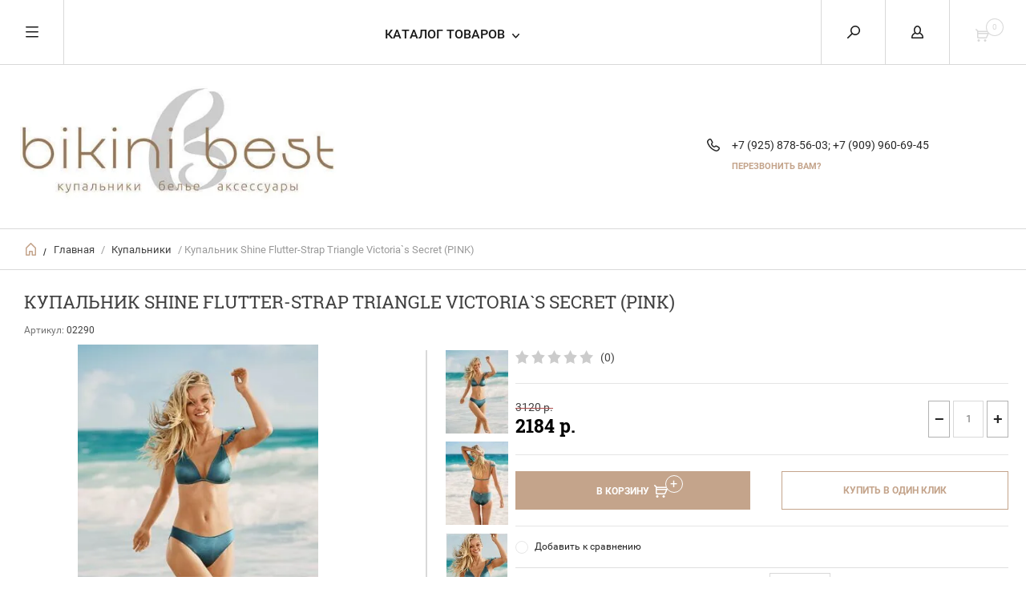

--- FILE ---
content_type: text/html; charset=utf-8
request_url: https://vsbest.ru/magazin/product/kupalnik-ribbed-lace-up-racerback-triangle-victorias-secret-pink-3
body_size: 16620
content:


	        <!doctype html><html lang="ru"><head><meta charset="utf-8"><meta name="robots" content="all"/><title>Купальник Shine Flutter-Strap Triangle Victoria`s Secret (PINK)</title><meta name="description" content="Купальник Shine Flutter-Strap Triangle Victoria`s Secret (PINK)"><meta name="keywords" content="Купальник Shine Flutter-Strap Triangle Victoria`s Secret (PINK)"><meta name="SKYPE_TOOLBAR" content="SKYPE_TOOLBAR_PARSER_COMPATIBLE"><meta name="viewport" content="width=device-width, initial-scale=1.0, maximum-scale=1.0, user-scalable=no"><meta name="format-detection" content="telephone=no"><meta http-equiv="x-rim-auto-match" content="none"><script src="/g/libs/jquery/1.10.2/jquery.min.js"></script><link rel='stylesheet' type='text/css' href='/shared/highslide-4.1.13/highslide.min.css'/>
<script type='text/javascript' src='/shared/highslide-4.1.13/highslide-full.packed.js'></script>
<script type='text/javascript'>
hs.graphicsDir = '/shared/highslide-4.1.13/graphics/';
hs.outlineType = null;
hs.showCredits = false;
hs.lang={cssDirection:'ltr',loadingText:'Загрузка...',loadingTitle:'Кликните чтобы отменить',focusTitle:'Нажмите чтобы перенести вперёд',fullExpandTitle:'Увеличить',fullExpandText:'Полноэкранный',previousText:'Предыдущий',previousTitle:'Назад (стрелка влево)',nextText:'Далее',nextTitle:'Далее (стрелка вправо)',moveTitle:'Передвинуть',moveText:'Передвинуть',closeText:'Закрыть',closeTitle:'Закрыть (Esc)',resizeTitle:'Восстановить размер',playText:'Слайд-шоу',playTitle:'Слайд-шоу (пробел)',pauseText:'Пауза',pauseTitle:'Приостановить слайд-шоу (пробел)',number:'Изображение %1/%2',restoreTitle:'Нажмите чтобы посмотреть картинку, используйте мышь для перетаскивания. Используйте клавиши вперёд и назад'};</script>

<!-- 46b9544ffa2e5e73c3c971fe2ede35a5 -->
<script type='text/javascript' src='/shared/s3/js/lang/ru.js'></script>
<script type='text/javascript' src='/shared/s3/js/common.min.js'></script>
<link rel='stylesheet' type='text/css' href='/shared/s3/css/calendar.css' /><link rel="icon" href="/favicon.ico" type="image/vnd.microsoft.icon">

<!--s3_require-->
<link rel="stylesheet" href="/g/basestyle/1.0.1/user/user.css" type="text/css"/>
<link rel="stylesheet" href="/g/basestyle/1.0.1/user/user.blue.css" type="text/css"/>
<script type="text/javascript" src="/g/basestyle/1.0.1/user/user.js" async></script>
<!--/s3_require-->
<link rel="stylesheet" href="/t/v1417/images/theme0/theme.min.css"><!--[if lt IE 10]><script src="/g/libs/ie9-svg-gradient/0.0.1/ie9-svg-gradient.min.js"></script><script src="/g/libs/jquery-placeholder/2.0.7/jquery.placeholder.min.js"></script><script src="/g/libs/jquery-textshadow/0.0.1/jquery.textshadow.min.js"></script><script src="/g/s3/misc/ie/0.0.1/ie.js"></script><![endif]--><!--[if lt IE 9]><script src="/g/libs/html5shiv/html5.js"></script><![endif]-->
<!-- Facebook Pixel Code -->
<script>
  !function(f,b,e,v,n,t,s)
  {if(f.fbq)return;n=f.fbq=function(){n.callMethod?
  n.callMethod.apply(n,arguments):n.queue.push(arguments)};
  if(!f._fbq)f._fbq=n;n.push=n;n.loaded=!0;n.version='2.0';
  n.queue=[];t=b.createElement(e);t.async=!0;
  t.src=v;s=b.getElementsByTagName(e)[0];
  s.parentNode.insertBefore(t,s)}(window, document,'script',
  'https://connect.facebook.net/en_US/fbevents.js');
  fbq('init', '638814826558931');
  fbq('track', 'PageView');
</script>
<noscript><img height="1" width="1" style="display:none"
  src="https://www.facebook.com/tr?id=638814826558931&ev=PageView&noscript=1"
/></noscript>
<!-- End Facebook Pixel Code -->
<link rel="stylesheet" href="/t/v1417/images/site.addons.scss.css"> 
<script>
	$(function(){
		$('#address').val(' ')
		$('.shop2-delivery--item__tab').addClass('disabled')
	})
</script>
</head><body><div class="overlay"></div><nav class="menu-top-wrapper"><div class="close-menu"></div><ul class="menu-top"><li class="opened active"><a href="/" >КАТАЛОГ</a></li><li><a href="/o-magazine" >О магазине</a></li><li><a href="/garantii" >Гарантии, возврат и обмен</a></li><li><a href="/dostavka-1" >Доставка</a></li><li><a href="/oplata" >Оплата</a></li><li><a href="/razmery-1" >Размеры</a></li><li><a href="/aktsii" >Акции</a></li><li><a href="/programma-loyalnosti" >Программа лояльности</a></li><li><a href="/otzyvy" >Отзывы</a></li><li><a href="/feedback" >Обратная связь</a></li><li><a href="/kontakty" >Контакты</a></li><li><a href="/user" >Регистрация</a></li></ul></nav><div class="cart-wr-in"><div class="block-body"><div class="cart-icon"></div><div class="close-cart"></div><div class="shop-cart-opened"></div></div></div><div class="shop2-block login-form ">
	<div class="block-body">
		<div class="close-login"></div>
				<form method="post" action="/users">
			<input type="hidden" name="mode" value="login" />
			<div class="row">
				<label class="field text"><input type="text" name="login" id="login" tabindex="1" value="" placeholder="Логин или e-mail"/></label>
			</div>
			<div class="row">
				<label class="field password"><input type="password" name="password" id="password" tabindex="2" value="" placeholder="Пароль"/></label>
			</div>
			<a class="frg_pass" href="/users/forgot_password">Забыли пароль?</a>
			<button type="submit" class="signin-btn" tabindex="3">Войти</button>
		<div class="clear-container"></div>			
		<re-captcha data-captcha="recaptcha"
     data-name="captcha"
     data-sitekey="6LcNwrMcAAAAAOCVMf8ZlES6oZipbnEgI-K9C8ld"
     data-lang="ru"
     data-rsize="invisible"
     data-type="image"
     data-theme="light"></re-captcha></form>

		
		<a class="registration" href="/users/register" class="register">Регистрация</a>
		
		
	</div>
</div><div class="search-form-wrap"><div class="search-close"></div><form class="search-form" action="/search" method="get"><input type="text" class="search-text" name="search" onblur="this.value=this.value==''?'Введите ключевое слово':this.value" onfocus="this.value=this.value=='Введите ключевое слово'?'':this.value;" value="Введите ключевое слово" /><input class="search-button" type="submit" value="" /><re-captcha data-captcha="recaptcha"
     data-name="captcha"
     data-sitekey="6LcNwrMcAAAAAOCVMf8ZlES6oZipbnEgI-K9C8ld"
     data-lang="ru"
     data-rsize="invisible"
     data-type="image"
     data-theme="light"></re-captcha></form><div class="clear-container"></div>	
    
<div class="shop2-block search-form ">
	<div class="block-title">
		<strong>Расширенный поиск</strong>
		<span>&nbsp;</span>
	</div>
	<div class="block-body">
		<form action="/magazin/search" enctype="multipart/form-data">
			<input type="hidden" name="sort_by" value=""/>
			
							<div class="row clear-self">
					<div class="row-title">Цена р.</div>
				<div class="param-wrap param_range price range_slider_wrapper">
                    <div class="td param-body">
                        <div class="price_range clear-self">
                        	<label class="range min">
                                <input name="s[price][min]" type="text" size="5" class="small low" value="0" />
                            </label>
                            <label class="range max">    
    							<input name="s[price][max]" type="text" size="5" class="small hight" value="250000" />
    						</label>	
                        </div>
                        <div class="input_range_slider"></div>
                    </div>
                </div>
				</div>
			
							<div class="row">
					<label class="row-title" for="shop2-name">Название:</label>
					<input type="text" name="s[name]" size="20" id="shop2-name" value="" />
				</div>
			
							<div class="row">
					<label class="row-title" for="shop2-article">Артикул:</label>
					<input type="text" name="s[article]" id="shop2-article" value="" />
				</div>
			
							<div class="row">
					<label class="row-title" for="shop2-text">Текст:</label>
					<input type="text" name="search_text" size="20" id="shop2-text"  value="" />
				</div>
			
			
							<div class="row">
					<div class="row-title">Выберите категорию:</div>
					<select name="s[folder_id]" id="s[folder_id]">
						<option value="">Все</option>
																											                            <option value="250702309" >
	                                 НОВЫЙ ГОД
	                            </option>
	                        														                            <option value="213117508" >
	                                 РАСПРОДАЖА
	                            </option>
	                        														                            <option value="1141385221" >
	                                 Одежда
	                            </option>
	                        														                            <option value="11238241" >
	                                &raquo; Пляжная и летняя одежда
	                            </option>
	                        														                            <option value="53304011" >
	                                &raquo; Одежда для дома
	                            </option>
	                        														                            <option value="141204707" >
	                                &raquo;&raquo; Пижамы и костюмы
	                            </option>
	                        														                            <option value="141204907" >
	                                &raquo;&raquo; Сорочки и рубашки
	                            </option>
	                        														                            <option value="141205107" >
	                                &raquo;&raquo; Халаты
	                            </option>
	                        														                            <option value="131847106" >
	                                &raquo; Термобелье
	                            </option>
	                        														                            <option value="141253507" >
	                                &raquo; Трикотаж
	                            </option>
	                        														                            <option value="1141384621" >
	                                 Купальники
	                            </option>
	                        														                            <option value="462374109" >
	                                &raquo; Умные купальники
	                            </option>
	                        														                            <option value="11237841" >
	                                &raquo; Раздельные
	                            </option>
	                        														                            <option value="11244441" >
	                                &raquo;&raquo; Push-up (пуш ап)
	                            </option>
	                        														                            <option value="11244841" >
	                                &raquo;&raquo; Дэми (уплотняющие вкладыши)
	                            </option>
	                        														                            <option value="11245641" >
	                                &raquo;&raquo; Бандо
	                            </option>
	                        														                            <option value="11238041" >
	                                &raquo; Совместные
	                            </option>
	                        														                            <option value="69027411" >
	                                 Сумки, аксессуары, обувь
	                            </option>
	                        														                            <option value="1141384821" >
	                                 Нижнее белье
	                            </option>
	                        														                            <option value="11247041" >
	                                &raquo; Комплекты
	                            </option>
	                        														                            <option value="11247441" >
	                                &raquo; Трусы
	                            </option>
	                        														                            <option value="70797811" >
	                                 Подарочная упаковка
	                            </option>
	                        														                            <option value="199871901" >
	                                 МУЖЧИНЫ
	                            </option>
	                        											</select>
				</div>

				<div id="shop2_search_custom_fields"></div>
			
						<div id="shop2_search_global_fields">
				
							</div>
						
							<div class="row">
					<div class="row-title">Производитель:</div>
					<select name="s[vendor_id]">
						<option value="">Все</option>          
	                    	                        <option value="29180611" >Agua Bendita</option>
	                    	                        <option value="40273306" >Almando Melado</option>
	                    	                        <option value="39761011" >Anastasea</option>
	                    	                        <option value="2774108" >Anil</option>
	                    	                        <option value="44729707" >Aquarilla</option>
	                    	                        <option value="24811109" >ARTIS</option>
	                    	                        <option value="42805411" >ARUELLE</option>
	                    	                        <option value="39713811" >BCBGENERATION</option>
	                    	                        <option value="31330011" >Beach  Riot</option>
	                    	                        <option value="29623811" >Beach Bunny</option>
	                    	                        <option value="75329309" >BIP BIP SPF</option>
	                    	                        <option value="31937611" >Blue Life</option>
	                    	                        <option value="27827211" >Boohoo</option>
	                    	                        <option value="16706308" >CLEVER</option>
	                    	                        <option value="47084106" >CORNETTE</option>
	                    	                        <option value="41713700" >David</option>
	                    	                        <option value="29051411" >DESPI</option>
	                    	                        <option value="18111307" >Doctor nap</option>
	                    	                        <option value="34588107" >Esotiq</option>
	                    	                        <option value="36588302" >ETNA</option>
	                    	                        <option value="28153507" >EWLON</option>
	                    	                        <option value="69290509" >FAST PERRY</option>
	                    	                        <option value="39760811" >Fresh cotton</option>
	                    	                        <option value="68174900" >Gabbiano</option>
	                    	                        <option value="70669700" >Gabbiano</option>
	                    	                        <option value="49558508" >GIL</option>
	                    	                        <option value="42222700" >Iconique</option>
	                    	                        <option value="35490506" >ICYICE</option>
	                    	                        <option value="49744508" >Indefini</option>
	                    	                        <option value="43536011" >Indiano</option>
	                    	                        <option value="25044611" >Ipanema (Бразилия)</option>
	                    	                        <option value="32214811" >Jeasona</option>
	                    	                        <option value="35851101" >KEY</option>
	                    	                        <option value="27967811" >Khongboon</option>
	                    	                        <option value="56442305" >KRISBERRY</option>
	                    	                        <option value="25044011" >L*Space</option>
	                    	                        <option value="41013811" >Laete</option>
	                    	                        <option value="39590611" >Lascana</option>
	                    	                        <option value="22645106" >Limerence</option>
	                    	                        <option value="46168908" >LORENTINO</option>
	                    	                        <option value="49929702" >LORIN</option>
	                    	                        <option value="29051211" >Maaji</option>
	                    	                        <option value="10064108" >MAKE ME YOURS</option>
	                    	                        <option value="27850211" >Malai</option>
	                    	                        <option value="42891011" >Mariposa</option>
	                    	                        <option value="42515411" >MI</option>
	                    	                        <option value="42515811" >Mia-amore</option>
	                    	                        <option value="42547611" >Mia-Cara</option>
	                    	                        <option value="42547811" >Mia-Сara</option>
	                    	                        <option value="27052107" >Mybelstory</option>
	                    	                        <option value="77666909" >Naemy beach</option>
	                    	                        <option value="41121011" >Natural indiano</option>
	                    	                        <option value="49488906" >OPIUM</option>
	                    	                        <option value="9910508" >PAMUK@PAMUK</option>
	                    	                        <option value="30718211" >PHAX</option>
	                    	                        <option value="25044211" >PilyQ</option>
	                    	                        <option value="29722811" >Princess Polly</option>
	                    	                        <option value="25043811" >Ralph Lauren</option>
	                    	                        <option value="42548011" >Reina</option>
	                    	                        <option value="35051100" >Rossli</option>
	                    	                        <option value="29722411" >Roxy</option>
	                    	                        <option value="30826611" >Saha</option>
	                    	                        <option value="31758611" >Sally Hansen</option>
	                    	                        <option value="30915411" >Seafolly</option>
	                    	                        <option value="42796611" >Sensis</option>
	                    	                        <option value="66252909" >Sevim</option>
	                    	                        <option value="6845109" >SOUL</option>
	                    	                        <option value="35851301" >TARO</option>
	                    	                        <option value="41713500" >Vacanze Italiane</option>
	                    	                        <option value="57323305" >VERANO (Польша)</option>
	                    	                        <option value="25043411" >Victoria's Secret</option>
	                    	                        <option value="33406500" >Vix®</option>
	                    	                        <option value="59816300" >Ysabel   Mora</option>
	                    					</select>
				</div>
			
											    <div class="row">
				        <div class="row-title">УМНЫЕ КУПАЛЬНИКИ -35%:</div>
			            			            <select name="s[flags][31113]">
				            <option value="">Все</option>
				            <option value="1">да</option>
				            <option value="0">нет</option>
				        </select>
				    </div>
		    												    <div class="row">
				        <div class="row-title">SALE -80%:</div>
			            			            <select name="s[flags][143709]">
				            <option value="">Все</option>
				            <option value="1">да</option>
				            <option value="0">нет</option>
				        </select>
				    </div>
		    												    <div class="row">
				        <div class="row-title">SALE -40%:</div>
			            			            <select name="s[flags][186706]">
				            <option value="">Все</option>
				            <option value="1">да</option>
				            <option value="0">нет</option>
				        </select>
				    </div>
		    												    <div class="row">
				        <div class="row-title">SALE:</div>
			            			            <select name="s[flags][198908]">
				            <option value="">Все</option>
				            <option value="1">да</option>
				            <option value="0">нет</option>
				        </select>
				    </div>
		    												    <div class="row">
				        <div class="row-title">SALE-35%:</div>
			            			            <select name="s[flags][200106]">
				            <option value="">Все</option>
				            <option value="1">да</option>
				            <option value="0">нет</option>
				        </select>
				    </div>
		    												    <div class="row">
				        <div class="row-title">SALE -10%:</div>
			            			            <select name="s[flags][222508]">
				            <option value="">Все</option>
				            <option value="1">да</option>
				            <option value="0">нет</option>
				        </select>
				    </div>
		    												    <div class="row">
				        <div class="row-title">SALE -55%:</div>
			            			            <select name="s[flags][261307]">
				            <option value="">Все</option>
				            <option value="1">да</option>
				            <option value="0">нет</option>
				        </select>
				    </div>
		    												    <div class="row">
				        <div class="row-title">SALE - 20%:</div>
			            			            <select name="s[flags][338504]">
				            <option value="">Все</option>
				            <option value="1">да</option>
				            <option value="0">нет</option>
				        </select>
				    </div>
		    												    <div class="row">
				        <div class="row-title">SALE -30%:</div>
			            			            <select name="s[flags][383305]">
				            <option value="">Все</option>
				            <option value="1">да</option>
				            <option value="0">нет</option>
				        </select>
				    </div>
		    												    <div class="row">
				        <div class="row-title">SALE -60%:</div>
			            			            <select name="s[flags][414106]">
				            <option value="">Все</option>
				            <option value="1">да</option>
				            <option value="0">нет</option>
				        </select>
				    </div>
		    												    <div class="row">
				        <div class="row-title">SALE  -25%:</div>
			            			            <select name="s[flags][611105]">
				            <option value="">Все</option>
				            <option value="1">да</option>
				            <option value="0">нет</option>
				        </select>
				    </div>
		    												    <div class="row">
				        <div class="row-title">SALE  -70%:</div>
			            			            <select name="s[flags][637707]">
				            <option value="">Все</option>
				            <option value="1">да</option>
				            <option value="0">нет</option>
				        </select>
				    </div>
		    												    <div class="row">
				        <div class="row-title">SALE  -65%:</div>
			            			            <select name="s[flags][637907]">
				            <option value="">Все</option>
				            <option value="1">да</option>
				            <option value="0">нет</option>
				        </select>
				    </div>
		    												    <div class="row">
				        <div class="row-title">SALE -75%:</div>
			            			            <select name="s[flags][638107]">
				            <option value="">Все</option>
				            <option value="1">да</option>
				            <option value="0">нет</option>
				        </select>
				    </div>
		    												    <div class="row">
				        <div class="row-title">SALE -15%:</div>
			            			            <select name="s[flags][642907]">
				            <option value="">Все</option>
				            <option value="1">да</option>
				            <option value="0">нет</option>
				        </select>
				    </div>
		    												    <div class="row">
				        <div class="row-title">SALE -45%:</div>
			            			            <select name="s[flags][699106]">
				            <option value="">Все</option>
				            <option value="1">да</option>
				            <option value="0">нет</option>
				        </select>
				    </div>
		    												    <div class="row">
				        <div class="row-title">SALE -50%:</div>
			            			            <select name="s[flags][799706]">
				            <option value="">Все</option>
				            <option value="1">да</option>
				            <option value="0">нет</option>
				        </select>
				    </div>
		    												    <div class="row">
				        <div class="row-title">Новинка:</div>
			            			            <select name="s[flags][2]">
				            <option value="">Все</option>
				            <option value="1">да</option>
				            <option value="0">нет</option>
				        </select>
				    </div>
		    												    <div class="row">
				        <div class="row-title">Спецпредложение:</div>
			            			            <select name="s[flags][1]">
				            <option value="">Все</option>
				            <option value="1">да</option>
				            <option value="0">нет</option>
				        </select>
				    </div>
		    				
							<div class="row">
					<div class="row-title">Результатов на странице:</div>
					<select name="s[products_per_page]">
									            				            				            <option value="5">5</option>
			            				            				            <option value="20">20</option>
			            				            				            <option value="35">35</option>
			            				            				            <option value="50">50</option>
			            				            				            <option value="65">65</option>
			            				            				            <option value="80">80</option>
			            				            				            <option value="95">95</option>
			            					</select>
				</div>
			
			<div class="clear-container"></div>
			<div class="row">
				<button type="submit" class="search-btn">Найти</button>
			</div>
		<re-captcha data-captcha="recaptcha"
     data-name="captcha"
     data-sitekey="6LcNwrMcAAAAAOCVMf8ZlES6oZipbnEgI-K9C8ld"
     data-lang="ru"
     data-rsize="invisible"
     data-type="image"
     data-theme="light"></re-captcha></form>
		<div class="clear-container"></div>
	</div>
</div><!-- Search Form --></div><div class="folders-shared"><div class="close-folders"></div><ul class="folders"><li><a href="/magazin/folder/novyj-god-1" >НОВЫЙ ГОД</a></li><li><a href="/magazin/folder/zimnyaya-rasprodazha" >РАСПРОДАЖА</a></li><li><a href="/magazin/folder/plyazhnaya-odezhda" >Одежда</a><ul class="level-2"><li><a href="/magazin/folder/plyazhnaya-odezhda-1" >Пляжная и летняя одежда</a></li><li><a href="/magazin/folder/odezhda-dlya-sna" >Одежда для дома</a><ul class="level-3"><li><a href="/magazin/folder/pizhamy" >Пижамы и костюмы</a></li><li><a href="/magazin/folder/nochnye-rubashki" >Сорочки и рубашки</a></li><li><a href="/magazin/folder/domashnie-komplekty" >Халаты</a></li></ul></li><li><a href="/magazin/folder/termobele" >Термобелье</a></li><li><a href="/magazin/folder/odezhda-dlya-doma" >Трикотаж</a></li></ul></li><li><a href="/magazin/folder/kupal-niki" >Купальники</a><ul class="level-2"><li><a href="/magazin/folder/sovmestnye" >Умные купальники</a></li><li><a href="/magazin/folder/razdelnyye-kupalniki" >Раздельные</a><ul class="level-3"><li><a href="/magazin/folder/pushap" >Push-up (пуш ап)</a></li><li><a href="/magazin/folder/demi-bez-pushapa-uplotnitel" >Дэми (уплотняющие вкладыши)</a></li><li><a href="/magazin/folder/triangl" >Бандо</a></li></ul></li><li><a href="/magazin/folder/sovmestnyye-kupalniki" >Совместные</a></li></ul></li><li><a href="/magazin/folder/plyazhnyye-obuv-sumki" >Сумки, аксессуары, обувь</a></li><li><a href="/magazin/folder/nizhneye-bel-ye" >Нижнее белье</a><ul class="level-2"><li><a href="/magazin/folder/komplekty" >Комплекты</a></li><li><a href="/magazin/folder/trusiki" >Трусы</a></li></ul></li><li><a href="/magazin/folder/podarochnaya-upakovka-1" >Подарочная упаковка</a></li><li><a href="/magazin/folder/muzhchiny" >МУЖЧИНЫ</a></li></ul></div><div class="site-wrapper page-in product-page"><header role="banner" class="site-header"><div class="header-top-panel"><div class="menu-icon"></div><div class="shop-cart-wr"><div class="cart-ico"></div><div id="shop2-cart-preview">
	<div class="cart-wr">
		<div class="shop2-block cart-preview">
		<div class="block_title empty">
			<div class="cart_amount">0</div>
		</div>
		</div>
	</div>
</div><!-- Cart Preview --></div><div class="block-title login-ico"></div><div class="site-search-wr"><div class="search-ico"></div></div><div class="folders-title">Каталог товаров</div><div class="folders-title smal">Каталог</div></div><div class="header-bot"><div class="site-name td"><a class="logo" href="http://vsbest.ru"><img src="/d/logo_tt.jpg" width="395px" height="133px" alt=""></a><div class="name-desc-wrap"><a href="http://vsbest.ru"  title="На главную страницу"></a><div class="site-descriptor"></div></div></div><div class="site-phone td"><div class="site-phone-in"><div class="site-phone-number phone-block"><div><a href="tel:+7 (925) 878-56-03">+7 (925) 878-56-03; </a> </div><div><a href="tel:+7 (909) 960-69-45">+7 (909) 960-69-45</a> </div></div><a href="#" class="callback">перезвонить Вам?</a></div></div></div></header> <!-- .site-header --><div class="site-path-wrap"><div class="site-path-in"><span class="home"><a href="http://vsbest.ru"></a> /</span>
<div class="site-path" data-url="/"><a href="/">Главная</a> / <a href="/magazin/folder/kupal-niki">Купальники</a> / Купальник Shine Flutter-Strap Triangle Victoria`s Secret (PINK)</div></div></div><div class="site-container"><main role="main" class="site-main"><div class="site-main__inner"><h1>Купальник Shine Flutter-Strap Triangle Victoria`s Secret (PINK)</h1>    
            
	
	
		
							
			
							
			
							
			
		
					
<form
	method="post"
	action="/magazin?mode=cart&amp;action=add"
	accept-charset="utf-8"
	class="shop2-product">

	<input type="hidden" name="kind_id" value="1872097211"/>
	<input type="hidden" name="product_id" value="1555918611"/>
	<input type="hidden" name="meta" value='{&quot;link_table&quot;:&quot;http:\/\/vsbest.ru\/razmery-vik&quot;,&quot;razmer_niza&quot;:[&quot;43769641&quot;,&quot;43769841&quot;],&quot;vybrat_cvet&quot;:[&quot;76040611&quot;,&quot;76041211&quot;,&quot;76041611&quot;],&quot;proizvoditel_&quot;:[&quot;78102811&quot;],&quot;tip_plavok&quot;:[&quot;136739411&quot;],&quot;razmer_kupal_niki&quot;:[&quot;131445102&quot;],&quot;razmer_verha_283&quot;:[&quot;986841&quot;]}'/>
						
	
	
					<div class="shop2-product-article"><span>Артикул:</span> 02290</div>
	
			<div class="side-l-r-wrapper">
	<div class="product-side-l">
		<div class="product-image-wrap">
						<div class="product-thumbnails-wrap special-block-wrapper" id="exaemple">
			<div class="product-thumbnails-wrap1 special-block clear-self" >
			<div class="scrollbar">
				<div class="handle">
					<div class="mousearea">
					</div>
				</div>
			</div>	
			<div class="product-thumbnails special-block-in frame">
				<ul class="thumbnails-in special-block1 product-list-thumbs clear-self">
															<li>
						<a href="/d/img_3674.jpg">
							<img src="/thumb/2/3Pik5WdJUeQLdrmQICar8w/150r150/d/img_3674.jpg" alt="Купальник Shine Flutter-Strap Triangle Victoria`s Secret (PINK)" title="Купальник Shine Flutter-Strap Triangle Victoria`s Secret (PINK)" />
						</a>
					</li>
											<li>
							<a href="/d/img_3673.jpg">
								<img src="/thumb/2/AGra9NOOblwoeAUWLW1m4w/150r150/d/img_3673.jpg" alt="Купальник Shine Flutter-Strap Triangle Victoria`s Secret (PINK)" title="Купальник Shine Flutter-Strap Triangle Victoria`s Secret (PINK)" />
							</a>
							<div class="verticalMiddle"></div>
						</li>
											<li>
							<a href="/d/51931668.jpg">
								<img src="/thumb/2/VDlFVkfDJ-wZ1caMgbNS1g/150r150/d/51931668.jpg" alt="Купальник Shine Flutter-Strap Triangle Victoria`s Secret (PINK)" title="Купальник Shine Flutter-Strap Triangle Victoria`s Secret (PINK)" />
							</a>
							<div class="verticalMiddle"></div>
						</li>
											<li>
							<a href="/d/53152898.jpg">
								<img src="/thumb/2/Pv1p-zms6ox4oQuQeWGrbA/150r150/d/53152898.jpg" alt="Купальник Shine Flutter-Strap Triangle Victoria`s Secret (PINK)" title="Купальник Shine Flutter-Strap Triangle Victoria`s Secret (PINK)" />
							</a>
							<div class="verticalMiddle"></div>
						</li>
											<li>
							<a href="/d/52385742.jpg">
								<img src="/thumb/2/afhc1MTquxDGF0wdbArlqQ/150r150/d/52385742.jpg" alt="Купальник Shine Flutter-Strap Triangle Victoria`s Secret (PINK)" title="Купальник Shine Flutter-Strap Triangle Victoria`s Secret (PINK)" />
							</a>
							<div class="verticalMiddle"></div>
						</li>
											<li>
							<a href="/d/53152932.jpg">
								<img src="/thumb/2/TtM2_0NJfZDQ3-juQu9_VA/150r150/d/53152932.jpg" alt="Купальник Shine Flutter-Strap Triangle Victoria`s Secret (PINK)" title="Купальник Shine Flutter-Strap Triangle Victoria`s Secret (PINK)" />
							</a>
							<div class="verticalMiddle"></div>
						</li>
											<li>
							<a href="/d/51931710.jpg">
								<img src="/thumb/2/e-1Fk5z8xijVh8ViWCclHA/150r150/d/51931710.jpg" alt="Купальник Shine Flutter-Strap Triangle Victoria`s Secret (PINK)" title="Купальник Shine Flutter-Strap Triangle Victoria`s Secret (PINK)" />
							</a>
							<div class="verticalMiddle"></div>
						</li>
											<li>
							<a href="/d/51931716.jpg">
								<img src="/thumb/2/K7RFvTsugusOw-2ax3uHYA/150r150/d/51931716.jpg" alt="Купальник Shine Flutter-Strap Triangle Victoria`s Secret (PINK)" title="Купальник Shine Flutter-Strap Triangle Victoria`s Secret (PINK)" />
							</a>
							<div class="verticalMiddle"></div>
						</li>
											<li>
							<a href="/d/52385741.jpg">
								<img src="/thumb/2/tU_nQ7mi3O8Z7XLucuBp6g/150r150/d/52385741.jpg" alt="Купальник Shine Flutter-Strap Triangle Victoria`s Secret (PINK)" title="Купальник Shine Flutter-Strap Triangle Victoria`s Secret (PINK)" />
							</a>
							<div class="verticalMiddle"></div>
						</li>
											<li>
							<a href="/d/collage_69.jpg">
								<img src="/thumb/2/qv6NbukXj9zgKMoARqGNhw/150r150/d/collage_69.jpg" alt="Купальник Shine Flutter-Strap Triangle Victoria`s Secret (PINK)" title="Купальник Shine Flutter-Strap Triangle Victoria`s Secret (PINK)" />
							</a>
							<div class="verticalMiddle"></div>
						</li>
									
				</ul>
			</div>	
				<div class="prevPage"></div>
				<div class="nextPage"></div>
				<ul class="pages"></ul>	
			</div>
			</div>
						<div class="product-image">
											
				<a href="/d/img_3674.jpg">
					<img src="/thumb/2/IbeCTQvJmkr5oZpYh2Nuqg/450r450/d/img_3674.jpg" alt="Купальник Shine Flutter-Strap Triangle Victoria`s Secret (PINK)" title="Купальник Shine Flutter-Strap Triangle Victoria`s Secret (PINK)" />
				</a>
				<div class="verticalMiddle"></div>
											</div>
		</div>		
	</div>
	<div class="product-side-r">
				
	<div class="tpl-rating-block"><div class="tpl-stars"><div class="tpl-rating" style="width: 0%;"></div></div><span>(0)</span></div>
				
							<div class="form-add">
				<div class="product-price">
						
		
	<div class="price-old">
		<span>
			<span class="">
				<strong>3120</strong>
									р.							</span>
		</span>
						
				
	</div>
						<div class="price-current ">
		<strong>2184</strong> р.			</div>
						</div>

				
				
	<div class="product-amount">
					<div class="amount-title">Количество:</div>
							<div class="shop2-product-amount">
				<button type="button" class="amount-minus">&#8722;</button><input type="text" name="amount" data-kind="1872097211"  data-min="1" data-multiplicity="" maxlength="4" value="1" /><button type="button" class="amount-plus">&#43;</button>
			</div>
						</div>

			</div>
			
			<button class="shop2-product-btn type-3 buy" type="submit">
			<span>В Корзину</span>
		</button>
	
			<div class="buy-one-click">
                <a class="shop2-buy-one-click"  href="/kupit-v-odin-klik">Купить в один клик
					<input type="hidden" value="Купальник Shine Flutter-Strap Triangle Victoria`s Secret (PINK)" name="product_name" class="productName"/>
					<input type="hidden" value="http://vsbest.ru/magazin/product" name="product_link" class="productLink"/>                
                </a>
                			</div>
				<div class="clear-float"></div>
											
 
		
		<div class="product-details">
		<table class="shop2-product-options">			<div class="product-compare">
			<label>
				<span class="checkbox-style"></span>
				<input type="checkbox" value="1872097211"/>
				Добавить к сравнению
			</label>
		</div>
	<tr class="odd"><th>Размер низа</th><td><select name="razmer_niza" class="additional-cart-params"><option value="Размер низа: xs" selected="selected">xs</option><option value="Размер низа: s">s</option></select></td></tr><tr class="even"><th>Производитель</th><td>Victoria s Secret</td></tr><tr class="odd"><th>РАЗМЕР КУПАЛЬНИКИ</th><td><select name="razmer_kupal_niki" class="additional-cart-params"><option value="РАЗМЕР КУПАЛЬНИКИ: S" selected="selected">S</option></select></td></tr></table>
	</div>
															<script src="https://yastatic.net/share2/share.js"></script>
<div class="ya-share2" data-curtain data-size="s" data-shape="round" data-services="vkontakte,facebook,odnoklassniki,telegram,twitter,viber,whatsapp,moimir"></div>
						<div class="shop2-clear-container"></div>
						<div class="product-size-but"><a href="http://vsbest.ru/razmery-vik" target="_blank">Таблица размеров</a></div>
						
	</div>
	</div>
	<div class="shop2-clear-container"></div>
<re-captcha data-captcha="recaptcha"
     data-name="captcha"
     data-sitekey="6LcNwrMcAAAAAOCVMf8ZlES6oZipbnEgI-K9C8ld"
     data-lang="ru"
     data-rsize="invisible"
     data-type="image"
     data-theme="light"></re-captcha></form><!-- Product -->

	



	<div class="shop2-product-data" id="product_tabs">
					<ul class="shop2-product-tabs">
				<li class="active-tab"><a href="#shop2-tabs-1">Описание</a></li><li ><a href="#shop2-tabs-2">Характеристики</a></li><li ><a href="#shop2-tabs-4">Отзывы (0)</a></li><li ><a href="#shop2-tabs-111">Доставка</a></li>
			</ul>

						<div class="shop2-product-desc">

								<div class="desc-area active-area" id="shop2-tabs-1">
					<p style="text-align: justify;">Стильный, яркий и сексуальный&nbsp;купальник&nbsp;&quot;Victoria`s Secret&quot; (PINK) с треугольными чашечками создаст летнее настроение в любое время года. Выполнен из высококачественной, слегка атласной, ткани с легким блеском. Лиф со съемными уплотняющими поролоновыми вкладышами, украшенный рюшами на бретелях, которые придают ему кокетливости. Без косточек. Регулируемые бретели. На застежке сзади.</p>

<p style="text-align: justify;">Состав: нейлон/полиэстер/спандекс.</p>

<p style="text-align: justify;"><strong>Только ОРИГИНАЛЬНЫЙ товар!</strong></p>

<p style="text-align: justify;">В&nbsp;нашем интернет магазине Вы также можете&nbsp;<a href="/magazin/folder/kupal-niki">купить купальники&nbsp;</a>других фасонов и размеров.</p>
					<div class="shop2-clear-container"></div>
				</div>
								
								<div class="desc-area " id="shop2-tabs-2">
					<table class="shop2-product-params"><tr class="even vendor"><th>Производитель:</th><td><a href="/magazin/vendor/victoria-s-secret">Victoria's Secret</a></td></tr><tr class="even"><th>Тип плавок</th><td>Бразильяно</td></tr><tr class="odd"><th>РАЗМЕР КУПАЛЬНИКИ</th><td>S</td></tr></table>
					<div class="shop2-clear-container"></div>
				</div>
								
								
				
													
				
				<div class="desc-area reviews " id="shop2-tabs-4">
						
	
	
			    
		
			<div class="tpl-block-header">Оставьте отзыв</div>

			<div class="tpl-info">
				Заполните обязательные поля <span class="tpl-required">*</span>.
			</div>

			<form action="" method="post" class="tpl-form">
															<input type="hidden" name="comment_id" value="" />
														 
												<div class="tpl-field  type-text ">
							<label class="tpl-title" for="d[1]">
																	<span class="tpl-required">*</span>
																Имя:

															</label>
							<div class="clear-float"></div>
							<div class="tpl-value">
																	<input type="text" size="40" name="author_name" maxlength="" value ="" required="true"/>
															</div>

							
						</div>
														 
												<div class="tpl-field  type-text ">
							<label class="tpl-title" for="d[1]">
																E-mail:

															</label>
							<div class="clear-float"></div>
							<div class="tpl-value">
																	<input type="text" size="40" name="author" maxlength="" value ="" required="true"/>
															</div>

							
						</div>
														 
						<div class="clear-float"></div>						<div class="tpl-field  ">
							<label class="tpl-title" for="d[1]">
																	<span class="tpl-required">*</span>
																Комментарий:

															</label>
							<div class="clear-float"></div>
							<div class="tpl-value">
																	<textarea cols="55" rows="10" name="text"></textarea>
															</div>

							
						</div>
													
				<div class="tpl-field">
					<input type="submit" class="tpl-button tpl-button-big" value="Отправить" />
				</div>

			<re-captcha data-captcha="recaptcha"
     data-name="captcha"
     data-sitekey="6LcNwrMcAAAAAOCVMf8ZlES6oZipbnEgI-K9C8ld"
     data-lang="ru"
     data-rsize="invisible"
     data-type="image"
     data-theme="light"></re-captcha></form>
		
						<div class="shop2-clear-container"></div>
				</div>	
								<div class="desc-area " id="shop2-tabs-111">
					<table align="center" border="0" class="table0">
	<tbody>
		<tr>
			<td style="border-bottom: 1px solid #ebebeb;">
			<p><span style="font-size: 13pt;"><img alt="location_v3-lin" src="/thumb/2/peipo4vN2y7KrSv_0a8IPA/r/d/fgs16_location_v3-lin.svg" style="border-width: 0; margin: 0px 0px -20px 0;" title="&quot;" />&nbsp;СДЭК</span></p>

			<p style="text-align: justify;">Вы &nbsp;получаете свой заказ в одном из пунктов самовывоза СДЭК. &nbsp;Выбрать удобный пункт СДЭК и рассчитать стоимость доставки &nbsp;можно автоматически при оформлении вашего заказа. Возможна также доставка курьером СДЭК по адресу. &nbsp;</p>
			</td>
			<td style="border-bottom: 1px solid #ebebeb; border-left: 1px solid #ebebeb; padding: 0px 0px 0px 20px;">
			<p><span data-mce-mark="1" style="font-size: 13pt;"><img alt="businessman_v3-lin" src="/thumb/2/_PEmP-pZ31sE9OWUeSBGWg/r/d/fgs16_businessman_v3-lin.svg" style="border-width: 0; margin: 0px 0px -20px 0;" title="&quot;" /> Курьер по Москве и МО</span></p>

			<p style="text-align: justify;">Ваш заказ доставляется курьером по адресу в Москве и МО. Срок доставки &nbsp;1-2 дней. Удобный 3х часовой интервал доставки по Москве. Услуга частичного выкупа и примерки включены. После примерки вы можете оплатить только подошедший товар или&nbsp;отказаться от заказа полностью.&nbsp;<strong>Вы можете заказать до 10ти различных позиций на примерку.</strong> Стоимость доставки по Москве до МКАД-390 ₽, &nbsp;по МО до 5 км за МКАД -450 руб.,&nbsp;по МО до 10 км за МКАД&nbsp;- 500 руб. Стоимость свыше 10 км за МКАД уточняйте у менеджеров магазина.</p>
			</td>
		</tr>
		<tr>
			<td>
			<p><span data-mce-mark="1" style="font-size: 13pt;"><img alt="mail_v3-lin" src="/thumb/2/yB32zUe3YaDJJ9BH9C56Ww/r/d/fgs16_mail_v3-lin.svg" style="border-width: 0; margin: 0px 0px -20px 0;" title="&quot;" /> Почта</span></p>

			<p style="text-align: justify;">Вы &nbsp;получаете свой заказ в ближайшем отделении Почты России. Стоимость доставки заказа Почтой России составляет 300 руб. Контрольные сроки доставки данным способом можно уточнить на сайте Почты России, указав интересующий вас&nbsp;&nbsp;населенный пункт.</p>
			</td>
			<td style="border-left: 1px solid #ebebeb; padding: 0px 0px 0px 20px;">
			<p>&nbsp;</p>
			</td>
		</tr>
	</tbody>
</table>
					<div class="shop2-clear-container"></div>
				</div>
							</div><!-- Product Desc -->
		
				<div class="shop2-clear-container"></div>
	</div>

<p><a href="javascript:shop2.back()" class="shop2-btn shop2-btn-back">Назад</a></p>

	
			<h4 class="shop2-collection-header">
							ЗАВЕРШИ СВОЙ ОБРАЗ
					</h4>
		<div class="shop2-group-kinds shop2-product-item">
			<div class="shop2-group-kinds-in frame">
				<ul class="shop2-group-kinds-in1 mod clear-self">
									<li>
							

<div class="shop2-kind-item">
	
			<div class="kind-image">
								<a href="/magazin/product/kupalnik-shine-flutter-strap-triangle-victorias-secret-pink-3"><img src="/thumb/2/vXDfvLXNARtqmgFomCxq7g/350r350/d/78645248.jpg" alt="Купальник Shine Flutter-Strap Triangle Victoria`s Secret (PINK)" title="Купальник Shine Flutter-Strap Triangle Victoria`s Secret (PINK)" /></a>
				<div class="verticalMiddle"></div>
							</div>
			<div class="kind-details">
				<div class="kind-name"><a href="/magazin/product/kupalnik-shine-flutter-strap-triangle-victorias-secret-pink-3">Купальник Shine Flutter-Strap Triangle Victoria`s Secret (PINK)</a></div>
									<div class="kind-price">
							
		
	<div class="price-old "><span>
		<strong>3120</strong>
					р.			</span></div>

							
							<div class="price-current">
		<strong>2184</strong> р.			</div>
						
											</div>
							</div>
			<div class="shop2-clear-container"></div>
			
	</div>					</li>
								</ul>
				<div class="scrollbar">
					<div class="handle">
						<div class="mousearea">
						</div>
					</div>
					<div class="prevPage"></div>
					<div class="nextPage"></div>										
				</div>	
				<ul class="pages"></ul>				
			</div>
		</div>
	

	


	
	            
        </div></main> <!-- .site-main --><div class="clear-float"></div></div><div class="site-footer-new"><div class="site-footer-new-in"><div class="site-footer-new-menu"><div class="site-footer-new-left"><ul class="site-footer-new-menu-bot"><li><a href="/magazin" >ГЛАВНАЯ</a></li><li><a href="http://vsbest.ru/aktsii" >Акции</a></li><li><a href="http://vsbest.ru/o-magazine" >О Магазине</a></li><li><a href="http://vsbest.ru/razmery-1" >Размеры</a></li><li><a href="http://vsbest.ru/dostavka-1" >Доставка</a></li><li><a href="http://vsbest.ru/oplata" >ОПЛАТА</a></li><li><a href="/otzyvy" >Отзывы</a></li><li><a href="/programma-loyalnosti" >Программа лояльности</a></li></ul></div><div class="site-footer-new-menu-right"><div class="site-footer-form"><div class="site-footer-form-title"><div class="site-footer-form-tit">Подписаться на рассылку</div><div class="site-footer-form-note">Подписаться на рассылку выгодных <br>предложений нашего магазина</div></div><div class="site-footer-form-in"><div class="tpl-anketa" data-api-url="/-/x-api/v1/public/?method=form/postform&param[form_id]=4003811" data-api-type="form">
	<div class="closeBtnForm"></div>
			<form method="post">
		<input type="hidden" name="form_id" value="4003811">
		<input type="hidden" name="tpl" value="db:form.minimal.tpl">
		<div class="title">Подписаться на рассылку</div>								    				<div class="tpl-field"><p>Подписаться на рассылку выгодных предложений нашего магазиа</p></div>
								    	        <div class="tpl-field type-text field-required">
	          <div class="field-title">E-mail: <span class="field-required-mark">*</span></div>	          	          <div class="field-value">

 	          	
	          	
	          		            	<input placeholder="Введите свой e-mail" required="" type="text" size="30" maxlength="100" value="" name="d[1]" />
	            	            <div class="field-note">Введите свой e-mail</div>	          </div>
	        </div>
	        		
		
		<div class="tpl-field tpl-field-button">
			<button type="submit" class="tpl-form-button">Отправить</button>
		</div>

		<re-captcha data-captcha="recaptcha"
     data-name="captcha"
     data-sitekey="6LcNwrMcAAAAAOCVMf8ZlES6oZipbnEgI-K9C8ld"
     data-lang="ru"
     data-rsize="invisible"
     data-type="image"
     data-theme="light"></re-captcha></form>
					</div>
</div></div></div></div><div class="site-footer-block-bot"><div class="block-icons"><div class="block-icons-in"><div class="block-icons-in2"><div class="block-icons-in2-title">Принимаем к оплате:</div><div class="payment">
<p><br />
&nbsp;</p>
</div></div><div class="block-icons-soc">Мы в соц. сетях:<p>&nbsp;</p>

<div id="" style="left: 21px; top: 21px;">&nbsp;</div></div></div></div><div class="block-counters"><!-- Yandex.Metrika informer -->
<a href="https://metrika.yandex.ru/stat/?id=32162344&amp;from=informer"
target="_blank" rel="nofollow"><img src="https://informer.yandex.ru/informer/32162344/3_1_FFFFFFFF_EFEFEFFF_0_pageviews"
style="width:88px; height:31px; border:0;" alt="Яндекс.Метрика" title="Яндекс.Метрика: данные за сегодня (просмотры, визиты и уникальные посетители)" onclick="try{Ya.Metrika.informer({i:this,id:32162344,lang:'ru'});return false}catch(e){}" /></a>
<!-- /Yandex.Metrika informer -->

<!-- Yandex.Metrika counter -->
<script type="text/javascript">
setTimeout(function(){
    (function (d, w, c) {
        (w[c] = w[c] || []).push(function() {
            try {
                w.yaCounter32162344 = new Ya.Metrika({
                    id:32162344,
                    clickmap:true,
                    trackLinks:true,
                    accurateTrackBounce:true,
                    webvisor:true
                });
            } catch(e) { }
        });

        var n = d.getElementsByTagName("script")[0],
            s = d.createElement("script"),
            f = function () { n.parentNode.insertBefore(s, n); };
        s.type = "text/javascript";
        s.async = true;
        s.src = "https://mc.yandex.ru/metrika/watch.js";

        if (w.opera == "[object Opera]") {
            d.addEventListener("DOMContentLoaded", f, false);
        } else { f(); }
    })(document, window, "yandex_metrika_callbacks");
},4000)
</script>
<noscript><div><img src="https://mc.yandex.ru/watch/32162344" style="position:absolute; left:-9999px;" alt="" /></div></noscript>
<!-- /Yandex.Metrika counter -->

<!-- <script type="text/javascript">(function(c,s,t,r,e,a,m){c[e]=c[e]||function(){(c[e].q=c[e].q||[]).push(arguments)},c[e].p=r,a=s.createElement(t),m=s.getElementsByTagName(t)[0],a.async=1,a.src=r,m.parentNode.insertBefore(a,m)})(window,document,'script','https://c.sberlead.ru/clickstream.bundle.js','csa');csa('init', {analyticsId: 'c00c3e60-7977-4c14-97a1-c19ce2c80c6b'}, true, true);</script> -->
<!--__INFO2025-11-13 12:55:16INFO__-->
</div></div><div class="site-footer-block-bot2"><div class="site-footer-copy-name"> <p>Copyright &copy; 2015 - 2017</p></div></div></div></div></div><div class="product-includeForm"><div class="tpl-anketa" data-api-url="/-/x-api/v1/public/?method=form/postform&param[form_id]=4005411" data-api-type="form">
	<div class="closeBtnForm"></div>
			<form method="post">
		<input type="hidden" name="form_id" value="4005411">
		<input type="hidden" name="tpl" value="db:form.minimal.tpl">
		<div class="title">Перезвонить Вам</div>								    	        <div class="tpl-field type-text field-required">
	          <div class="field-title">Телефон: <span class="field-required-mark">*</span></div>	          	          <div class="field-value">

 	          	
	          	
	          		            	<input  required="" type="text" size="30" maxlength="100" value="" name="d[0]" />
	            	            	          </div>
	        </div>
	        					    	        <div class="tpl-field type-textarea">
	          <div class="field-title">Комментарий:</div>	          	          <div class="field-value">

 	          	
	          	
	          		            	<textarea  cols="50" rows="7" name="d[1]"></textarea>
	            	            	          </div>
	        </div>
	        		
		
		<div class="tpl-field tpl-field-button">
			<button type="submit" class="tpl-form-button">Отправить</button>
		</div>

		<re-captcha data-captcha="recaptcha"
     data-name="captcha"
     data-sitekey="6LcNwrMcAAAAAOCVMf8ZlES6oZipbnEgI-K9C8ld"
     data-lang="ru"
     data-rsize="invisible"
     data-type="image"
     data-theme="light"></re-captcha></form>
					</div>
</div><div class="product-includeForm2"><div class="tpl-anketa" data-api-url="/-/x-api/v1/public/?method=form/postform&param[form_id]=4005611" data-api-type="form">
	<div class="closeBtnForm"></div>
			<form method="post">
		<input type="hidden" name="form_id" value="4005611">
		<input type="hidden" name="tpl" value="db:form.minimal.tpl">
		<div class="title">Купить в один клик</div>								        <input type="hidden" value="18.222.231.86" name="d[0]" id="d[0]" />
    					        <input type="hidden" value="" name="d[1]" id="d[1]" class="productName"/>
								        <input type="hidden" value="" name="d[2]" id="d[2]" class="productLink"/>
								    	        <div class="tpl-field type-calendar">
	          <div class="field-title">Имя:</div>	          	          <div class="field-value">

 	          	
	          	
	          						<span><input type="text" size="15" readonly="readonly" value="" name="d[3]" id="d[3]" class="init-calendar" /></span>
					            	          </div>
	        </div>
	        					    	        <div class="tpl-field type-phone field-required">
	          <div class="field-title">Телефон: <span class="field-required-mark">*</span></div>	          	          <div class="field-value">

 	          	
	          	
	          		            	          </div>
	        </div>
	        					    	        <div class="tpl-field type-textarea">
	          <div class="field-title">Комментарии:</div>	          	          <div class="field-value">

 	          	
	          	
	          		            	<textarea  cols="50" rows="7" name="d[5]"></textarea>
	            	            	          </div>
	        </div>
	        		
		
		<div class="tpl-field tpl-field-button">
			<button type="submit" class="tpl-form-button">Отправить</button>
		</div>

		<re-captcha data-captcha="recaptcha"
     data-name="captcha"
     data-sitekey="6LcNwrMcAAAAAOCVMf8ZlES6oZipbnEgI-K9C8ld"
     data-lang="ru"
     data-rsize="invisible"
     data-type="image"
     data-theme="light"></re-captcha></form>
		<script type="text/javascript" src="/shared/misc/calendar.gen.js"></script>			</div>
</div>



	<link rel="stylesheet" type="text/css" href="/g/shop2v2/default/css/theme.less.css"><script type="text/javascript" src="/g/printme.js"></script>
<script type="text/javascript" src="/g/shop2v2/default/js/tpl.js"></script>
<script type="text/javascript" src="/g/shop2v2/default/js/baron.min.js"></script>
<script type="text/javascript" src="/g/shop2v2/default/js/shop2.2.min.js"></script>
<script type="text/javascript">shop2.init({"productRefs": {"1555918611":{"link_table":{"http:\/\/vsbest.ru\/razmery-vik":["1872097211"]},"razmer_niza":{"43769641":["1872097211"]},"vybrat_cvet":{"76040611":["1872097211"]},"proizvoditel_":{"78102811":["1872097211"]},"tip_plavok":{"136739411":["1872097211"]},"razmer_kupal_niki":{"131445102":["1872097211"]},"razmer_verha_283":{"986841":["1872097211"]}},"1814010211":{"razmer_kupal_niki":{"131445102":["2178098811"]}}},"apiHash": {"getPromoProducts":"76388de64bb9b8a4f46623db01321e2a","getSearchMatches":"4e042a3f76767fcf881f4e7bfe735787","getFolderCustomFields":"f6b6f24da7025fda98cb0e62f1c4946b","getProductListItem":"f8627333b512776b6d26a85d2c21cb7e","cartAddItem":"01c1926f5962df99e13d265d46587b18","cartRemoveItem":"cdd89ec9baa16abb304e9da4f07487a0","cartUpdate":"348b432aaa1919f39e1700ad0ad65cbe","cartRemoveCoupon":"115d99534cceb324b1a82e43bba9593a","cartAddCoupon":"3d09afc9d75cb60e010bb62064fe4d41","deliveryCalc":"59cf2fcccf04b2e06bc6cc7945e94b58","printOrder":"51bd768914c5fc4e54faf1c8139b73fc","cancelOrder":"b727e69938ef555623fce305d5937779","cancelOrderNotify":"22fb5120724791a1509999081bae01d4","repeatOrder":"f20b569dde6ded873c9e768ec656a126","paymentMethods":"912482e4598e8f2c490779e81f89ba06","compare":"0db1356387e5624838c441c08d63b2b0"},"verId": 980291,"mode": "product","step": "","uri": "/magazin","IMAGES_DIR": "/d/","my": {"list_picture_enlarge":true,"params":"\u0425\u0430\u0440\u0430\u043a\u0442\u0435\u0440\u0438\u0441\u0442\u0438\u043a\u0438","accessory":"\u0410\u043a\u0441\u0441\u0435\u0441\u0441\u0443\u0430\u0440\u044b","kit":"\u041d\u0430\u0431\u043e\u0440","recommend":"\u0420\u0435\u043a\u043e\u043c\u0435\u043d\u0434\u0443\u0435\u043c\u044b\u0435","similar":"\u0417\u0410\u0412\u0415\u0420\u0428\u0418 \u0421\u0412\u041e\u0419 \u041e\u0411\u0420\u0410\u0417","modification":"\u041c\u043e\u0434\u0438\u0444\u0438\u043a\u0430\u0446\u0438\u0438","search_articl_text_hide":true,"special_alias":"\u0421\u043f\u0435\u0446\u043f\u0440\u0435\u0434\u043b\u043e\u0436\u0435\u043d\u0438\u0435","new_alias":"New","buy_alias":"\u0412 \u041a\u043e\u0440\u0437\u0438\u043d\u0443","show_rating_sort":true,"small_images_width":150,"collection_image_width":350,"collection_image_height":350,"cart_image_width":220,"cart_image_height":220,"s3_img_method":"r"}});</script>
<style type="text/css">.product-item-thumb {width: 300px;}.product-item-thumb .product-image, .product-item-simple .product-image {height: 300px;width: 300px;}.product-item-thumb .product-amount .amount-title {width: 204px;}.product-item-thumb .product-price {width: 250px;}.shop2-product .product-side-l {width: 450px;}.shop2-product .product-image {height: 450px;width: 450px;}.shop2-product .product-thumbnails li {width: 140px;height: 140px;}</style><link href="https://fonts.googleapis.com/css?family=Roboto+Slab" rel="stylesheet"><link href="/t/v1417/images/styles_dops.less.css" rel="stylesheet" type="text/css" /><link rel="stylesheet" href="/g/css/styles_articles_tpl.css"><script src="/t/v1417/images/js/jquery.formstyler.min.js" charset="utf-8"></script><script src="/t/v1417/images/js/plugin.js" charset="utf-8"></script><script src="/t/v1417/images/js/main2.min.js" charset="utf-8"></script><link rel="stylesheet" href="/t/v1417/images/theme0/theme.min.css"><link rel="stylesheet" href="/t/v1417/images/css/dop_styles_618.scss.css"><link rel="stylesheet" href="/t/v1417/images/bdr_style.scss.css">
<!-- assets.bottom -->
<!-- </noscript></script></style> -->
<script src="/my/s3/js/site.min.js?1763025230" type="text/javascript" ></script>
<script src="/my/s3/js/site/defender.min.js?1763025230" type="text/javascript" ></script>
<script src="https://cp.onicon.ru/loader/55d407c028668895358b459d.js" type="text/javascript" data-auto async></script>
<script type="text/javascript" >/*<![CDATA[*/
var megacounter_key="54f0017131f3a97f6d99e415626382d9";
(function(d){
    var s = d.createElement("script");
    s.src = "//counter.megagroup.ru/loader.js?"+new Date().getTime();
    s.async = true;
    d.getElementsByTagName("head")[0].appendChild(s);
})(document);
/*]]>*/</script>
<script type="text/javascript" >/*<![CDATA[*/
$ite.start({"sid":975757,"vid":980291,"aid":1160677,"stid":4,"cp":21,"active":true,"domain":"vsbest.ru","lang":"ru","trusted":false,"debug":false,"captcha":3,"onetap":[{"provider":"vkontakte","provider_id":"51968919","code_verifier":"OmOiziDDUxZYc5MjJY2MjxYMUYWl2xcO4DNYRUTTJzE"}]});
/*]]>*/</script>
<!-- /assets.bottom -->
</body><!-- ID --></html>    


--- FILE ---
content_type: text/css
request_url: https://vsbest.ru/t/v1417/images/site.addons.scss.css
body_size: 1007
content:
#shop2-order-delivery .options-list .shop2-delivery--item__tab .label .delivery-items .option-type .option-label .control-radio__label::after {
  display: none; }

@media (max-width: 640px) {
  .pr-del-wr .cart-price.pr2 {
    display: none !important; } }

#shop2-order-delivery .options-list .shop2-delivery--item__tab .label .delivery-items .option-type .option-label .control-radio__label::before {
  display: none; }

body #shop2-order-delivery .options-list .shop2-delivery--item__tab .label .delivery-items .option-type .option-label .control-radio__label {
  padding-left: 10px !important; }

@media handheld, only screen and (max-width: 480px) {
  .text-right a.shop2-btn, .text-right .shop2-btn, .form-item-submit .shop2-btn {
    width: auto !important;
    color: #fff;
    background: #c4a48b;
    margin-top: 0 !important; }

  .control-radio__label {
    max-width: 85%; }

  .deligate_points_fields .delivery-point {
    flex-direction: column; }

  .deligate_points_fields .delivery-point div + div {
    padding-left: 0 !important; }

  .shop2-order-form .form-item * {
    width: auto;
    max-width: 100%; }

  .site-footer-new .site-footer-new-in .site-footer-new-menu .site-footer-form .site-footer-form-in form {
    padding-bottom: 10px; } }

.jq-selectbox__search {
  margin: 5px; }

.jq-selectbox__search input {
  box-sizing: border-box;
  width: 100%;
  margin: 0;
  padding: 5px 27px 6px 8px;
  border: 1px solid #ccc;
  border-radius: 3px;
  outline: none;
  background: url('[data-uri]') no-repeat 100% 50%;
  box-shadow: inset 1px 1px #f1f1f1;
  color: #333; }

.jq-selectbox__not-found {
  margin: 5px;
  padding: 5px 8px 6px;
  background: #f0f0f0;
  font-size: 13px; }

.jq-selectbox__dropdown {
  background: #fff; }

.jq-selectbox__search input {
  box-sizing: border-box !important; }


--- FILE ---
content_type: text/css
request_url: https://vsbest.ru/t/v1417/images/styles_dops.less.css
body_size: 1875
content:
.site-footer-new {
  background:#c4a48b;
  color:#fff;
}
.site-footer-new a { color:#fff; }
.site-footer-new a:hover { color:#fff; }
.site-footer-new a img { border:none; }
.site-footer-new p { margin:0; }
.site-footer-new .site-footer-new-in {
  max-width:910px;
  margin:0 auto;
}
.site-footer-new .site-footer-new-in .site-footer-new-menu {
  display:flex;
  flex-direction:row;
  justify-content:flex-start;
  padding:32px 0 32px 0;
}
.site-footer-new .site-footer-new-in .site-footer-new-menu .site-footer-new-menu-right { padding-top:6px; }
.site-footer-new .site-footer-new-in .site-footer-new-menu .site-footer-form {
  display:flex;
  flex-direction:row;
}
.site-footer-new .site-footer-new-in .site-footer-new-menu .site-footer-form .site-footer-form-title { padding-right:14px; }
.site-footer-new .site-footer-new-in .site-footer-new-menu .site-footer-form .site-footer-form-title .site-footer-form-tit {
  color:rgba(255,255,255,0.89);
  font-family:RobotoSlab;
  font-size:16px;
  font-weight:400;
  text-transform:uppercase;
  padding-bottom:12px;
}
.site-footer-new .site-footer-new-in .site-footer-new-menu .site-footer-form .site-footer-form-title .site-footer-form-note {
  color:rgba(255,255,255,0.64);
  font-family:Arial;
  font-size:12px;
  font-weight:400;
  line-height:15px;
}
.site-footer-new .site-footer-new-in .site-footer-new-menu .site-footer-form .site-footer-form-in form {
  display:flex;
  flex-direction:row;
  align-items:self-start;
}
.site-footer-new .site-footer-new-in .site-footer-new-menu .site-footer-form .site-footer-form-in form .field-note { display:none; }
.site-footer-new .site-footer-new-in .site-footer-new-menu .site-footer-form .site-footer-form-in form input[type="text"] {
  outline-style:none;
  background:none;
  width:170px;
  color:white;
  font-family:RobotoSlab;
  font-size:11px;
  font-weight:400;
  line-height:20px;
  height:35px;
  box-sizing:border-box;
  padding:0 15px;
  border:1px solid rgba(255,255,255,0.36);
  margin:0 3px 0 0;
}
.site-footer-new .site-footer-new-in .site-footer-new-menu .site-footer-form .site-footer-form-in form button[type="submit"] {
  outline-style:none;
  color:white;
  font-family:Roboto;
  font-size:12px;
  font-weight:700;
  line-height:31px;
  text-transform:uppercase;
  width:104px;
  border:none;
  background:#967861;
  padding:0;
  margin:0;
  height:35px;
}
.site-footer-new .site-footer-new-in .site-footer-new-menu .site-footer-form .site-footer-form-in .field-title { display:none; }
.site-footer-new .site-footer-new-in .site-footer-new-menu .site-footer-form .site-footer-form-in .title { display:none; }
.site-footer-new .site-footer-new-in .site-footer-new-menu .site-footer-form .site-footer-form-in .title + div { display:none; }
.site-footer-new .site-footer-new-in .site-footer-new-menu .site-footer-new-menu-bot {
  margin:0;
  padding:0;
  list-style:none;
  display:flex;
  flex-direction:row;
  max-width:370px;
  flex-wrap:wrap;
  position:relative;
}
.site-footer-new .site-footer-new-in .site-footer-new-menu .site-footer-new-menu-bot:after {
  content:'';
  display:block;
  position:absolute;
  top:7px;
  bottom:7px;
  left:160px;
  width:1px;
  background:#d4cab8;
}
.site-footer-new .site-footer-new-in .site-footer-new-menu .site-footer-new-menu-bot li {
  width:50%;
  padding:7px 0;
}
.site-footer-new .site-footer-new-in .site-footer-new-menu .site-footer-new-menu-bot li a {
  text-decoration:none;
  text-transform:uppercase;
  font-family:RobotoSlab;
  font-size:12px;
  font-weight:400;
}
.site-footer-new .site-footer-new-in .site-footer-new-menu .site-footer-new-menu-bot li a:hover { text-decoration:underline; }
.site-footer-new .site-footer-new-in .site-footer-block-bot {
  border-top:1px solid #ccc0aa;
  padding:22px 0 38px;
  display:flex;
  flex-direction:row;
  justify-content:space-between;
  align-items:center;
}
.site-footer-new .site-footer-new-in .site-footer-block-bot .block-icons-in {
  display:flex;
  flex-direction:row;
  align-items:center;
}
.site-footer-new .site-footer-new-in .site-footer-block-bot .block-icons-in .block-icons-in2 { margin-right:32px; }
.site-footer-new .site-footer-new-in .site-footer-block-bot .block-icons-in .block-icons-in2 img { margin-right:4px; }
.site-footer-new .site-footer-new-in .site-footer-block-bot .block-icons-in .block-icons-soc {
  text-transform:uppercase;
  display:flex;
  flex-direction:row;
  align-items:center;
  font-family:RobotoSlab;
  font-weight:400;
}
.site-footer-new .site-footer-new-in .site-footer-block-bot .block-icons-in .block-icons-soc img:first-child {
  margin-left:16px;
  margin-right:4px;
}
.site-footer-new .site-footer-block-bot2 {
  display:flex;
  flex-direction:row;
  justify-content:space-between;
  padding:0 0 16px 0;
}
.site-footer-new .site-footer-copy-name {
  color:white;
  font-family:Roboto;
  font-size:13px;
  font-weight:400;
}
.site-footer-new .site-footer-copy-mega {
  color:white;
  font-family:Arial;
  font-size:10px;
  font-weight:400;
}
.site-footer-new .site-footer-new-in .site-footer-new-menu .site-footer-form .site-footer-form-in form input[type="text"]::-webkit-input-placeholder, .block-form-cont textarea::-webkit-input-placeholder {
  color:#fff;
  opacity:1;
  -ms-filter:"progid:DXImageTransform.Microsoft.Alpha(opacity=100)";
}
.site-footer-new .site-footer-new-in .site-footer-new-menu .site-footer-form .site-footer-form-in form input[type="text"]:moz-placeholder, .block-form-cont textarea:moz-placeholder {
  color:#fff;
  opacity:1;
  -ms-filter:"progid:DXImageTransform.Microsoft.Alpha(opacity=100)";
}
.site-footer-new .site-footer-new-in .site-footer-new-menu .site-footer-form .site-footer-form-in form input[type="text"]::-moz-placeholder, .block-form-cont textarea::-moz-placeholder {
  color:#fff;
  opacity:1;
  -ms-filter:"progid:DXImageTransform.Microsoft.Alpha(opacity=100)";
}
.site-footer-new .site-footer-new-in .site-footer-new-menu .site-footer-form .site-footer-form-in form input[type="text"]:-ms-input-placeholder, .block-form-cont textarea:-ms-input-placeholde {
  color:#fff;
  opacity:1;
  -ms-filter:"progid:DXImageTransform.Microsoft.Alpha(opacity=100)";
}
.site-footer-new .site-footer-new-in .site-footer-new-menu .site-footer-form .site-footer-form-in form input[type="text"].placeholder, .block-form-cont textarea.placeholder {
  color:#fff;
  opacity:1;
  -ms-filter:"progid:DXImageTransform.Microsoft.Alpha(opacity=100)";
}
.block-icons-in2-title {
  display:none;
  text-transform:uppercase;
  font-family:RobotoSlab;
  font-weight:400;
  padding-bottom:10px;
}
@media all and (max-width: 768px) {
  .site-footer-new .site-footer-new-in { padding:0 20px 0; }
  .site-footer-new .site-footer-new-in .site-footer-new-menu .site-footer-form { flex-direction:column; }
  .site-footer-new .site-footer-new-in .site-footer-new-menu .site-footer-form .site-footer-form-title { padding-bottom:16px; }
  .site-footer-new .site-footer-block-bot2 {
    flex-direction:column;
    justify-content:center;
    padding:0 0 14px;
    text-align:center;
  }
  .site-footer-new .site-footer-new-in .site-footer-new-menu {
    padding:16px 0 24px 0;
    justify-content:space-between;
  }
  .site-footer-new .site-footer-new-in .site-footer-block-bot .block-icons-in .block-icons-soc { min-width:277px; }
  .site-footer-new .site-footer-new-in .site-footer-block-bot {
    flex-direction:column;
    justify-content:flex-start;
    align-items:flex-start;
    padding:14px 0 6px;
  }
  .site-footer-new .site-footer-new-in .site-footer-block-bot .block-icons-in { justify-content:space-between; }
  .block-icons { width:100%; }
  .block-counters {
    margin:0 auto;
    padding:30px 0 0;
  }
}
@media all and (max-width: 480px) {
  .site-footer-new .site-footer-new-in .site-footer-new-menu .site-footer-form .site-footer-form-title {
    padding-right:0;
    text-align:center;
  }
  .site-footer-new .site-footer-new-in .site-footer-block-bot .block-icons-in .block-icons-soc { min-width:100%; }
  .block-icons-in2-title { display:none; }
  .payment { display:none; }
  .site-footer-new .site-footer-new-in .site-footer-new-menu { flex-direction:column; }
  .site-footer-new .site-footer-new-in .site-footer-new-menu .site-footer-new-menu-bot li { width:100%; }
  .site-footer-new .site-footer-new-in .site-footer-new-menu .site-footer-new-menu-bot:after { display:none; }
  .site-footer-new .site-footer-new-in .site-footer-new-menu { padding:10px 0 0; }
  .site-footer-new .site-footer-new-in .site-footer-block-bot {
    flex-direction:column;
    justify-content:flex-start;
  }
  .site-footer-new .site-footer-new-in .site-footer-block-bot .block-icons-in { flex-direction:column; }
  .site-footer-new .site-footer-block-bot2 {
    flex-direction:column;
    justify-content:flex-start;
  }
  .block-counters { padding:10px 0; }
  .site-footer-block-bot2 .site-footer-copy-name { padding-bottom:10px; }
  .site-footer-new .site-footer-new-in .site-footer-new-menu .site-footer-new-menu-bot { margin-bottom:20px; }
  .site-footer-new-left { display:none; }
  .block-counters { padding-top:22px; }
  .block-counters, .site-footer-new .site-footer-new-in .site-footer-block-bot { padding-bottom:0; }
  .site-footer-block-bot2 .site-footer-copy-name { padding-bottom:4px; }
  .site-footer-new .site-footer-new-in .site-footer-block-bot .block-icons-in .block-icons-in2 {
    margin-right:0;
    text-align:center;
  }
  .site-footer-new .site-footer-new-in .site-footer-block-bot .block-icons-in { align-items:flex-start; }
  .site-footer-new .site-footer-new-in .site-footer-block-bot .block-icons-in .block-icons-soc {
    padding-top:22px;
    flex-direction:column;
    justify-content:center;
    text-align:center;
    width:100%;
  }
  .site-footer-new .site-footer-new-in .site-footer-block-bot .block-icons-in .block-icons-soc p { margin-top:10px; }
  .site-footer-new .site-footer-new-in .site-footer-block-bot .block-icons-in .block-icons-in2 { padding-top:4px; }
}
.folders-in-block-wrap { height:auto !important; }
.see-more { display:none !important; }
#sandbox_theme_panel_545211 {
  width:150px !important;
  top:50% !important;
  font-size:12px !important;
}
.foot_tel { display:flex; }
.foot_tel a { text-decoration:none; }
.foot_cont a { text-decoration:none; }
.foot_cont { padding-bottom:20px; }
.head_cont {
  margin-left:auto;
  width:342px;
  font-size:14px;
  padding-top:6px;
}


--- FILE ---
content_type: text/css
request_url: https://vsbest.ru/t/v1417/images/css/dop_styles_618.scss.css
body_size: 1421
content:
@charset "utf-8";
.product-size-but {
  padding: 0px 0px 0px 0px;
  margin: 15px 0px 0px 0px; }
  .product-size-but a {
    display: inline-block;
    font-size: 15px;
    text-align: center;
    text-decoration: none;
    font-weight: bold;
    text-transform: uppercase;
    color: #ad4c4b;
    height: 30px;
    line-height: 30px;
    border: 1px solid #bf6d6c;
    padding: 0px 25px 0px 25px;
    -webkit-transition: all 0.3s linear;
    -moz-transition: all 0.3s linear;
    -o-transition: all 0.3s linear;
    -ms-transition: all 0.3s linear;
    transition: all 0.3s linear; }
    .product-size-but a:hover {
      color: #fff;
      background: #ad4c4b; }

.block-action-main {
  padding: 0px 0px 0px 0px;
  margin: 30px 0px 30px 0px;
  background: #000; }
  .block-action-main .block-in {
    display: -moz-box;
    display: -webkit-box;
    display: -webkit-flex;
    display: -moz-flex;
    display: -ms-flexbox;
    display: flex;
    -webkit-box-direction: normal;
    -webkit-box-orient: horizontal;
    -webkit-flex-direction: row;
    -moz-flex-direction: row;
    -ms-flex-direction: row;
    flex-direction: row;
    -webkit-box-align: stretch;
    -ms-flex-align: stretch;
    -webkit-align-items: stretch;
    -moz-align-items: stretch;
    align-items: stretch;
    -webkit-box-pack: justify;
    -ms-flex-pack: justify;
    -webkit-justify-content: space-between;
    -moz-justify-content: space-between;
    justify-content: space-between;
    min-height: 460px;
    font-family: 'Roboto', Arial, Helvetica, sans-serif; }
    .block-action-main .block-in .left-side-action {
      min-width: 30%;
      -webkit-flex-basis: 30%;
      -moz-flex-basis: 30%;
      -ms-flex-preferred-size: 30%;
      flex-basis: 30%;
      position: relative; }
      .block-action-main .block-in .left-side-action .in-left {
        padding: 40px 15px 40px;
        height: 100%;
        display: -moz-box;
        display: -webkit-box;
        display: -webkit-flex;
        display: -moz-flex;
        display: -ms-flexbox;
        display: flex;
        -webkit-box-direction: normal;
        -webkit-box-orient: vertical;
        -moz-box-direction: normal;
        -moz-box-orient: vertical;
        -webkit-flex-direction: column;
        -moz-flex-direction: column;
        -ms-flex-direction: column;
        flex-direction: column;
        -webkit-box-align: center;
        -ms-flex-align: center;
        -webkit-align-items: center;
        -moz-align-items: center;
        align-items: center;
        -webkit-box-pack: center;
        -ms-flex-pack: center;
        -webkit-justify-content: center;
        -moz-justify-content: center;
        justify-content: center;
        -webkit-box-sizing: border-box;
        -moz-box-sizing: border-box;
        box-sizing: border-box; }
        .block-action-main .block-in .left-side-action .in-left .title-action {
          color: #fff;
          font-size: 35px;
          font-weight: 500;
          line-height: 1;
          margin: 0 0 10px;
          max-width: 100%; }
        .block-action-main .block-in .left-side-action .in-left .body-action {
          color: #fff;
          font-size: 20px; }
          .block-action-main .block-in .left-side-action .in-left .body-action p {
            margin: 0px; }
        .block-action-main .block-in .left-side-action .in-left a.link-action {
          position: relative;
          text-decoration: none;
          display: inline-block;
          color: #fff;
          font-size: 17px;
          line-height: 1;
          padding: 12px 20px;
          border: 1px solid rgba(238, 238, 238, 0.44);
          -webkit-border-radius: 3px;
          -moz-border-radius: 3px;
          -ms-border-radius: 3px;
          -o-border-radius: 3px;
          border-radius: 3px;
          margin: 15px 0 10px 0px;
          -webkit-transition: all 0.3s linear;
          -moz-transition: all 0.3s linear;
          -o-transition: all 0.3s linear;
          -ms-transition: all 0.3s linear;
          transition: all 0.3s linear; }
          .block-action-main .block-in .left-side-action .in-left a.link-action:hover {
            background: rgba(255, 255, 255, .3); }
    .block-action-main .block-in .right-side-action {
      -webkit-flex-basis: 100%;
      -moz-flex-basis: 100%;
      -ms-flex-preferred-size: 100%;
      flex-basis: 100%;
      background-size: cover !important; }
      .block-action-main .block-in .right-side-action img {
        display: none; }
      @media all and (max-width: 1023px) {
  .block-action-main .block-in .right-side-action {
    background: none !important; }
    .block-action-main .block-in .right-side-action img {
      display: block; } }

@media all and (max-width: 1023px) {
  .block-action-main .block-in {
    -webkit-flex-wrap: wrap;
    -moz-flex-wrap: wrap;
    -ms-flex-wrap: wrap;
    flex-wrap: wrap; }
    .block-action-main .block-in .left-side-action {
      -webkit-flex-basis: 100%;
      -moz-flex-basis: 100%;
      -ms-flex-preferred-size: 100%;
      flex-basis: 100%; }
    .block-action-main .block-in .right-side-action {
      min-height: 413px; } }

@media all and (max-width: 767px) {
  .block-action-main .block-in {
    -webkit-flex-wrap: wrap;
    -moz-flex-wrap: wrap;
    -ms-flex-wrap: wrap;
    flex-wrap: wrap; }
    .block-action-main .block-in .left-side-action {
      -webkit-flex-basis: 100%;
      -moz-flex-basis: 100%;
      -ms-flex-preferred-size: 100%;
      flex-basis: 100%; }
    .block-action-main .block-in .right-side-action {
      min-height: 180px; } }
/*@media all and (max-width: 767px){
 .block-action-main .block-in .right-side-action {
 min-height: 250px;
 }
 }*/
@media all and (min-width: 1400px) {
  .slider-top .sl_iem {
    min-height: 1200px !important; } }

@media all and (max-width: 1400px) {
  .slider-top .sl_iem {
    min-height: 1200px !important; } }

@media all and (max-width: 1200px) {
  .slider-top .sl_iem {
    min-height: 1000px !important; } }

@media all and (max-width: 1000px) {
  .slider-top .sl_iem {
    min-height: 850px !important; } }

@media all and (max-width: 800px) {
  .slider-top .sl_iem {
    min-height: 750px !important; } }

@media all and (max-width: 768px) {
  .block-action-main .block-in .left-side-action .in-left .body-action {
    width: 100%; }

  .block-action-main .block-in .left-side-action .in-left a.link-action {
    display: block;
    margin-left: auto;
    margin-right: auto; } }

@media all and (max-width: 600px) {
  .slider-top .sl_iem {
    min-height: 750px !important; } }

@media all and (max-width: 480px) {
  .block-action-main .block-in .left-side-action .in-left {
    align-items: center; } }

@media all and (max-width: 400px) {
  .slider-top .sl_iem {
    min-height: 500px !important; } }

.folders-in-block > li.folder {
  width: 47%;
  margin: 0 2.5% 50px 0 !important; }

.shop2-main-blocks-wrapper .product-item-thumb .product-image {
  height: auto; }


--- FILE ---
content_type: text/css
request_url: https://vsbest.ru/t/v1417/images/bdr_style.scss.css
body_size: 254
content:
.shop2-product .product-image .product-spec {
  width: 134px;
  background-size: 158px 23px !important; }

.product-item-thumb .product-label div.product-spec {
  margin: 32px -7px 0px 4px;
  width: 134px;
  background-size: 185px 23px !important; }

.product-label div.product-flag {
  line-height: initial;
  padding: 0 !important;
  padding: 4px 10px 4px !important; }

.product-item-thumb .product-label {
  top: 0;
  right: 0;
  left: 0; }

@media (min-width: 960px) and (max-width: 1024px) {
  .product-item-thumb:nth-child(4n) {
    margin-right: 0; } }

.shop2-product .form-add .product-price .price-old span.question {
  width: auto; }

.shop2-product .shop2-product-actions dt.get-promo-link {
  display: none; }


--- FILE ---
content_type: application/javascript
request_url: https://vsbest.ru/t/v1417/images/js/main2.min.js
body_size: 8507
content:
!function(v){function w(){v.ajax({url:shop2.uri+"/cart?cart_only",method:"get",dataType:"html",success:function(e,o,t){e=e.replace(/<script[\s\S]*/,"");v(".shop-cart-opened").html(e),v(".cart-preview-delete a").click(function(e){var o=v(this).attr("href");e.preventDefault(),shop2.trigger("afterCartPreviewRemoveItem"),v.get(o,function(e,o){v(".shop-cart-in",e).html(),v(".cart-wr").addClass("user-open"),shop2.fire("afterCartPreviewRemoveItem",void 0,e,o),shop2.trigger("afterCartPreviewRemoveItem",e,o)}),v(document).ajaxStop(function(){var e=v(this).find(".cart_total_amout").html();v(".cart_amount").html(e),0==e&&v(".cart-preview .block_title").addClass("empty")})})}}),v(".cart-icon").click(function(e){return v(".cart-wr").toggleClass("user-open"),!1}),v(document).click(function(e){v(e.target).closest(".cart-wr").length||(v(".cart-wr").removeClass("user-open"),e.stopPropagation())})}shop2.queue.filter=function(){var e=v(".shop2-filter"),t=v(".result");shop2.filter.init(),shop2.on("afterGetSearchMatches",function(e,o){0===e.data.total_found?t.addClass("no-result"):t.removeClass("no-result"),v("#filter-result").html(e.data.total_found),t.removeClass("hide")}),e.find(".param-val").on("click",function(e){var o=v(this),t=o.data("name"),n=o.data("value");e.preventDefault(),o.toggleClass("active-val"),shop2.filter.toggle(t,n),shop2.filter.count()}),e.find("select").on("change",function(){var e=v(this),o=this.name,e=e.val();shop2.filter.add(o,e),shop2.filter.count()}),e.find("input:text").keyup(function(){var o=v(this),t=o.attr("name");v.s3throttle("filter: "+t,function(){var e=o.val();shop2.filter.add(t,e),shop2.filter.count()},500)}),e.find(".input_range_slider").on("slide",function(e){var o=v(this);v("#shop2-cart-preview").replaceWith(data),$parent=o.closest(".range_slider_wrapper"),$input=$parent.find("input:text"),v.each($input,function(e,o){var t=v(o).attr("name");v.s3throttle("filter: "+t,function(){var e=v(o).val();shop2.filter.add(t,e),shop2.filter.count()},500)})}),e.find(".shop2-filter-go").on("click",function(e){e.preventDefault(),shop2.filter.go()})},shop2.filter.sort=function(e,o){var t=new RegExp(this.escape("s[sort_by]")+"=([^&]*)"),n=this.str.match(t),t=e+" desc",e=e+" asc",o=o.is(".sort-param-desc"),n=n&&1<n.length?n[1]:"";return n=o?t:e,this.remove("s[sort_by]"),this.add("s[sort_by]",n),this},shop2.queue.sort=function(){var e=v(".sorting");e.find(".sort-param").on("click",function(e){var o=v(this),t=o.data("name");e.preventDefault(),shop2.filter.sort(t,o),shop2.filter.go()}),e.find(".sort-reset").on("click",function(e){e.preventDefault(),shop2.filter.remove("s[sort_by]"),shop2.filter.go()});var e=v(".option-label"),t=v(".option-type"),n=e.next();e.on("click",function(){var e=v(this),o=e.parent().index();t.removeClass("active-type").eq(o).addClass("active-type"),n.find("input, textarea, select").prop("disabled",!0),e.next().find("input, textarea, select").prop("disabled",!1)})},shop2.queue.question=function(){var e=/Android|webOS|iPhone|iPad|iPod|BlackBerry|IEMobile|Opera Mini/i.test(navigator.userAgent)?"touchend.respons":"click.respons";v(document).on(e,".price-current.question, .shop2-cart-total .question, .cart-price .price-old .question, .question",function(){var e=v(this),o=e.next().show().toggleClass("opened"),t=e.position(),e=o.outerHeight(!0);o.show(),o.css({top:t.top-e-5}).toggleClass("active")})},shop2.queue.discounts=function(){var e=/Android|webOS|iPhone|iPad|iPod|BlackBerry|IEMobile|Opera Mini/i.test(navigator.userAgent)?"touchend.respons":"click.respons";v(document).on(e,".shop2-product-actions dt",function(e){var o=v(this),t=o.next(),o=o.position().left;e.stopPropagation(),t.is(":hidden")?(v(".shop2-product-actions dd").hide(),t.show(),t.addClass("opened"),t.css("left",o)):(t.hide(),t.removeClass("opened"))}),v(document).on(e,".close-desc-action",function(e){var o=v(this).closest("dd");e.stopPropagation(),o.hide()}),v(document).on(e,function(){v(".shop2-product-actions dd").hide()})},v(document).on("click",".cart-preview-delete a",function(){event.preventDefault();var e=v(this),e=(e.parents(".cart-preview-product"),e.data("position"));shop2.trigger("beforeCartRemoveItem"),v.ajax({url:"/-/x-api/v1/public/?method=cart/removeItem&param[position]="+e,method:"post",dataType:"html",success:function(e){w()}})}),v(function(){var t,e=v(window),o=(v(document),v(document.documentElement)),r=(e.width(),e.height(),/Android|webOS|iPhone|iPad|iPod|BlackBerry|IEMobile|Opera Mini/i.test(navigator.userAgent)||/[\?&]panel_fake_mobile=1(&|$)/.test(document.location.search)),l=(/[\?&]panel_fake_mobile=1(&|$)/.test(document.location.search),/Android|webOS|iPhone|iPad|iPod|BlackBerry|IEMobile|Opera Mini/i.test(navigator.userAgent),/Android|webOS|iPhone|iPad|iPod|BlackBerry|IEMobile|Opera Mini/i.test(navigator.userAgent)?"touchend.respons":"click.respons");r&&o.addClass("mobile"),t=v(document).scrollTop(),v(document).scroll(function(e){var o;300<=v(document).scrollTop()&&(o=v(document).scrollTop(),!(t<o)||v(".folders-shared").hasClass("opened")?v(".header-top-panel").css({opacity:"1",visibility:"visible"}):v(".header-top-panel").css({opacity:"0",visibility:"hidden"}),400<=o?v(".header-top-panel").addClass("boxShadows"):v(".header-top-panel").removeClass("boxShadows"),t=o)}),v(".products-per-page").on("change",function(){var e,o=function(){var e=window.location.search,i={};return e.replace(new RegExp("([^?=&]+)(=([^&]*))?","g"),function(e,o,t,n){i[o]=n}),i}(),t="";for(e in o["s[products_per_page]"]=this.value,o)t+=e+"="+o[e]+"&";window.location.search="?"+t.slice(0,-1)}),"product"!==shop2.mode&&(i=v(".shop2-product-item").length,v(".products-per-page .selectedOption").text(i)),v("table").wrap('<div class="table-wrapper"></div>');o=function(e,o,t,n){v(e).on(l,function(){return v(this).next().is(":animated")||(v(this).addClass("opened"),v(o).addClass("opened").css({"z-index":150}),v(t).addClass("opened").css({"z-index":140}),v(n).addClass("overflowHidden"),d(),(v(".folders-shared").hasClass("opened")||v(".menu-top-wrapper").hasClass("opened")||v(".shop2-block.login-form").hasClass("opened")||v(".cart-wr-in").hasClass("opened")||v(".search-form-wrap").hasClass("opened"))&&v(".header-top-panel").removeAttr("style")),!1})};o(".menu-icon",".menu-top-wrapper",".overlay",v(document.documentElement)),o(".block-title.login-ico",".login-form",".overlay",v(document.documentElement)),o(".search-ico",".search-form-wrap",".overlay",v(document.documentElement)),o(".cart-ico",".cart-wr-in",".overlay",v(document.documentElement));function n(e,o,t,n){v(e).on(l,function(){return v(this)&&(v(this).removeClass("opened"),v(o).removeClass("opened").removeAttr("style"),v(".folders-shared").hasClass("opened")?(v(".header-top-panel").addClass("opened").css({"z-index":150}),v(t).addClass("opened").css({"z-index":150}),v(n).addClass("overflowHidden")):(v(t).removeClass("opened").removeAttr("style"),v(n).removeClass("overflowHidden"))),!1})}n(".close-menu",".menu-top-wrapper",".overlay",v(document.documentElement)),n(".close-login",".login-form",".overlay",v(document.documentElement)),n(".search-close",".search-form-wrap",".overlay",v(document.documentElement)),v(".shop2-filter-button").on(l,function(){v(".shop2-filter-button").toggleClass("opened"),v(".shop2-filter").toggleClass("opened"),v("body").addClass("ios")}),"folder"==shop2.mode&&(v(document).scroll(function(e){v(".shop2-filter-button").offset().top-v(window).scrollTop()<=0?v(".close-filter").show():v(".close-filter").hide()}),v(".close-filter").on(l,function(){v(".shop2-filter-button").removeClass("opened"),v(".shop2-filter").removeClass("opened")})),v(".folders-title").on(l,function(){v(this).toggleClass("opened"),v(".overlay").toggleClass("opened").css({"z-index":140}),v(".folders-shared").toggleClass("opened"),v(window).width()<=940?v(".header-top-panel").css({"z-index":130}):940<v(window).width()&&v(".header-top-panel").css({"z-index":150}),/iPod|iPad|iPhone/i.test(navigator.userAgent)?v("body").toggleClass("overflowHidden"):(v("body").removeClass("overflowHidden"),v(document.documentElement).toggleClass("overflowHidden"))}),v(".sort-title").on(l,function(){v(".shop2-sorting-panel").toggleClass("opened")}),v(".shop2-product-item").each(function(){v(this).find(".product-amount-buy").is(":hidden")&&v(this).addClass("amount-buy-hidden")}),v(".checkboxBody .param-val").on("click",function(e){v(".checkboxBody .param-val").not(this).removeClass("active-val")});var i=v(".sort-title"),o=(v(".sorting-input-body"),v(".sort-param.active"));o.hasClass("active")&&(s=o.first().clone().addClass("clone"),i.html(s),v(".shop2-panel-sorting .sort-param.clone").on(l,function(e){e.preventDefault()})),v(document).on(l,function(e){v(e.target).closest(".block-body, .search-form-wrap, .menu-top-wrapper, .shop2-filter, #shop2-color-ext-popup, .shop2-sorting-panel, .shop2-filter-button, .shop2-color-ext-popup, .price-current, .icon-action, .folders-shared, .cart-wr-in, .gr-form-wrap, .buy-one-click, .question, .folder-item, .folder, .shop2-block.login-form, .block-title.login-ico, .folders-title, .shop-cart-wr, .callback, .item-cl.cloned, .tpl-anketa").length||(v(".header-top-panel").removeClass("opened"),v(".shop-cart-in").removeClass("opened"),v(".login-form").removeClass("opened"),v(".search-form-wrap").removeClass("opened"),v(".menu-top-wrapper").removeClass("opened"),v(".overlay").removeClass("opened").removeAttr("style"),v(".shop2-filter-button").removeClass("opened"),v(".shop2-filter").removeClass("opened"),v(".shop2-sorting-panel").removeClass("opened"),v(".folders-shared").removeClass("opened"),v(".folders-title").removeClass("opened"),v(document.documentElement).removeClass("overflowHidden"),v(".shop2-product-discount-desc").removeClass("opened").hide(),v(".product-includeForm").removeClass("active"),v(".product-includeForm2").removeClass("active"),v(".folders-in-block li").removeClass("active").addClass("closed"))}),v(document).on("keydown",function(e){27===e.keyCode&&(v(".overlay").removeClass("opened"),v(document.documentElement).removeClass("overflowHidden"),v(".cart-wr-in").removeClass("opened"),v(".shop2-block.login-form").removeClass("opened"),v(".menu-top-wrapper").removeClass("opened"),v(".search-form-wrap").removeClass("opened"),v(".folders-shared").removeClass("opened"),v(".folders-title").removeClass("opened"),v(".folder").removeClass("active").addClass("closed"))}),v(".tpl-anketa .tcalIcon").on(l,function(){v(this).offset().left;var e=v(this).offset().top;console.log(e),v("#tcal").css({top:"100%",left:0,"margin-top":2}),v(this).parent("span").css({position:"relative"}).append(v("#tcal"))}),v(document).on(l,".closeBtnForm",function(){v(".product-includeForm").removeClass("active"),v(".product-includeForm2").removeClass("active"),v("html, body").removeClass("overflowHidden")}),v(".menu-top .has-child").each(function(){var e=v(this),o=(e.find("a"),v('<span class="arrow"></span>'));e.hasClass("has-child")?o.appendTo(e).on(l,function(){e.find("ul").toggleClass("active"),e.toggleClass("active_item")}):v(".menu-top li ul").removeClass("active")});var s=v(".search-form-wrap select, .shop2-filter select").find("option").eq(0).text(),s=s||"Р’СЃРµ";function d(){v(window).height()}function a(){var e,o,t;1024<v(window).width()?(o=e=22.81818,t=a=3):v(window).width()<=1024&&(e=31.5,a=2.9,o=31.44,t=3),v(window).width()<=920&&(o=30.6,t=3),v(window).width()<=768&&(e=48,o=46.1,t=a=4.2),v(window).width()<=400&&(e=100,o=92,t=a=0);var n=v(".shop2-group-kinds, .collection").width(),i=Math.floor(n/100*e),s=Math.floor(n/100*a),a=v(".shop2-product-data").width(),r=Math.floor(a/100*o),d=Math.floor(a/100*t);v(".shop2-group-kinds").each(function(){var o=v(this).find(".shop2-group-kinds-in"),e=(o.children(".shop2-group-kinds-in1").eq(0),o.parent());v(this).find(".shop2-kind-item").css({width:i,marginLeft:s}),v(this).find(".mod .shop2-kind-item").css({width:r,marginLeft:d}),o.sly({horizontal:!0,itemNav:"basic",smart:!1,activateOn:"click",mouseDragging:1,touchDragging:1,releaseSwing:1,startAt:0,scrollBar:e.find(".scrollbar"),scrollBy:1,pagesBar:e.find(".pages"),activatePageOn:"click",speed:300,elasticBounds:1,dragHandle:1,dynamicHandle:1,clickBar:1,prevPage:e.find(".prevPage"),nextPage:e.find(".nextPage")}),v(window).on("resize load",function(){o.sly("reload")}),v(window).load(function(e){setTimeout(function(){o.sly("reload"),c()},1e3)}),v(".shop2-product-data").on(l,function(e){setTimeout(function(){o.sly("reload"),c()},400)})})}function c(){v(".shop2-group-kinds").each(function(){var e,o,t;v(window).width()<=400?(o=(e=v(this)).find(".shop2-kind-item").length,t=e.find(".scrollbar"),1<o&&t.show()):v(window).width()<=769?(o=(e=v(this)).find(".shop2-kind-item").length,t=e.find(".scrollbar"),2<o&&t.show()):v(window).width()<=1025?(o=(e=v(this)).find(".shop2-kind-item").length,t=e.find(".scrollbar"),3<o&&t.show()):1025<v(window).width()&&(o=(e=v(this)).find(".shop2-kind-item").length,t=e.find(".scrollbar"),4<o&&t.show())})}v("select").styler({selectPlaceholder:s}),v("input[type=checkbox], input[type=radio]").styler({selectPlaceholder:s}),v.ajaxSetup({complete:function(){v("input[type=checkbox], input[type=radio]").styler(),v(".shop2-delivery.deligate").length?v("select, .option-details select").styler({selectSearch:!0}):v("select, .option-details select").styler(),n(".close-cart",".cart-wr-in",".overlay",v(document.documentElement)),v(".product-compare input").styler("destroy"),v(".g-page select, .g-page input").styler("destroy")}}),v(".product-compare input").styler("destroy"),v('.anketa-wrapper input[type="checkbox"]').styler("destroy"),v('.anketa-wrapper input[type="radio"]').styler("destroy"),v(".anketa-wrapper select").styler("destroy"),v(".g-page select, .g-page input").styler("destroy"),v(".checkboxBody .param-val").on("click",function(e){v(".checkboxBody .param-val").not(this).removeClass("active-val")}),v(".option-type.delivery .option-item select").styler("destroy"),v(".option-label").on("click",function(){v(".option-type select").trigger("refresh")}),w(),shop2.on("afterCartPreviewRemoveItem",w),shop2.on("afterCartAddItem",w),v(".slider-top").hide(),v(window).on("load",function(){v(".slider-top").show()}),v(".slider-top").owlCarousel({items:1,stagePadding:200,autoplay:2e3,slideSpeed:300,loop:!0,margin:0,autoplayHoverPause:!0,nav:!0,responsive:{0:{stagePadding:0,items:1},1100:{stagePadding:100,items:1},1300:{autoPlay:2e3,items:1}}}),v(".shop2-main-blocks-wrapper .list-thumb").owlCarousel({smartSpeed:500,margin:8,dotscontainer:!0,loop:!1,nav:!0,navigation:!0,paginationSpeed:200,goToFirstSpeed:200,dotsSpeed:200,autoplayHoverPause:!0,autoplay:!0,responsive:{0:{items:1},401:{items:1},625:{items:2},769:{items:2},1024:{items:2},1025:{items:2}}}),v(".shop2-main-blocks-wrapper").each(function(){var e=v(this),o=e.find(".shop2-main-header");e.find(".owl-nav").appendTo(o)}),v(".brends-wrapper").after(v(".shop2-main-before").parent(".shop2-main-blocks-wrapper")),v(".brends-body").owlCarousel({smartSpeed:200,margin:0,dotscontainer:!0,loop:!0,nav:!0,navigation:!0,paginationSpeed:200,goToFirstSpeed:200,dotsSpeed:200,autoplay:!0,autoplayHoverPause:!0,items:8,responsive:{0:{items:2},380:{items:3},500:{items:4},769:{items:6},1025:{items:8},1024:{items:8}}}),v(".brends-wrapper .owl-nav").appendTo(v(".brends-title")),v(window).on("resize",a).trigger("resize"),v(".shop2-product-desc").on(l,function(e){a()});var p,h=1;v(".product-thumbnails-wrap").each(function(){p=v(this).find(".product-thumbnails")}),v(".folder").each(function(){var e=v(this);e.find(".folders-in-block .folder");e.find(".item-cl").clone().appendTo(e).addClass("cloned"),e.find(".item-cl.cloned").on("tap",function(){return!1},!1),e.find(".close-folder").on("touchend ",function(){e.addClass("closed"),v("body").removeClass("overflowHidden"),v(document.documentElement).removeClass("overflowHidden")})}),v(".folder").each(function(){var e=v(this),o=e.find(".close-folder");r&&(e.find(".folder-image img").on("tap",function(){e.hasClass("active")||(v(".folder").removeClass("active"),v(".folder").addClass("closed"),e.addClass("active").removeClass("closed"),o.addClass("active")),v(window).width()<=520?(v(".folders-in-block-wrap").css({overflow:"visible"}),/iPod|iPad|iPhone/i.test(navigator.userAgent)?(v("body").bind("touchmove",function(e){e.preventDefault()}),v(".folder-item").bind("mousewheel DOMMouseScroll",function(e){var o=null;"mousewheel"==e.type?o=-1*e.originalEvent.wheelDelta:"DOMMouseScroll"==e.type&&(o=40*e.originalEvent.detail),o&&(e.preventDefault(),v(this).scrollTop(o+v(this).scrollTop()))})):v(document.documentElement).addClass("overflowHidden"),v(document).scroll(function(){/iPod|iPad|iPhone/i.test(navigator.userAgent)||(v(".folder").removeClass("active"),v(".folder").addClass("closed"),v("body").removeClass("overflowHidden"),v(document.documentElement).removeClass("overflowHidden"),v(".folders-in-block-wrap").css({overflow:"hidden"}))})):(v("body").removeClass("overflowHidden"),v(document.documentElement).removeClass("overflowHidden"))}),v(".close-folder"),o.on(l,function(){o.parent(".folder").removeClass("active").addClass("closed"),v(".folders-in-block-wrap").css({overflow:"hidden"}),v(".header-top-panel").show(),v("body").unbind("touchmove")}))}),v(".close-folder").on(l,function(){v(".header-top-panel").css({display:"block"})}),v(".folder").each(function(){v(".close-folder").on(l,function(){var e=v(this);e.find(".close-folder").parent(".folder").removeClass("active"),v(".folder").addClass("closed").removeClass("active"),e.parent(".folder").removeClass("active"),e.parent(".folder").removeClass("active"),v("body").removeClass("overflowHidden"),v(document.documentElement).removeClass("overflowHidden"),v(".header-top-panel").show()})}),v(".item-cl.cloned").on("tap",function(){return v(this).parent(".folder").hasClass("active")?v(this).parent(".folder").removeClass("active"):(v(".folder").removeClass("active").addClass("closed"),v(this).parent(".folder").addClass("active").removeClass("closed"),v(window).width()<=520?/iPod|iPad|iPhone/i.test(navigator.userAgent)?v("body").addClass("overflowHidden"):(v("body").removeClass("overflowHidden"),v(document.documentElement).addClass("overflowHidden")):520<v(window).width()&&(v("body").removeClass("overflowHidden"),v(document.documentElement).removeClass("overflowHidden"))),!1}),v(".close-folders").on(l,function(){v(".folders-shared, .folders-title").removeClass("opened"),v(".overlay").hasClass("opened")&&(v(".overlay").removeClass("opened").removeAttr("style"),v("html, body").removeClass("overflowHidden"))}),v(".overlay").on(l,function(){v(".overlay").removeClass("opened"),v(".cart-wr-in").removeClass("opened"),v(".header-top-panel").removeAttr("style")}),v(".param-show").on(l,function(e){v(this).closest(".cart-product-details").find(".cart-product-param").slideToggle(300),v(this).closest(".cart-product-details").addClass("opened"),v(this).toggleClass("opened"),940<v(window).width()&&v(this).closest(".cart-product-details").find(".cart-product-param").removeAttr("style")}),8<v(".folders-in-block-wrap .folder").length&&v(".folders-in-block-wrap").addClass("closed");var u;v(".see-more").on(l,function(e){e.preventDefault(),v(".folders-in-block-wrap").toggleClass("closed opened");var o,t=v(".folders-in-block").height(),n=v(this).data("show")?v(this).data("show"):"РџРѕСЃРјРѕС‚СЂРµС‚СЊ РµС‰Рµ",i=v(this).data("hide")?v(this).data("hide"):"РЎРєСЂС‹С‚СЊ",e=v(".folders-in-block-wrap").height();v(window).width()<=624?e==(o=3*v(".folder").outerHeight(!0))?(v(".folders-in-block-wrap").animate({height:t},500),v(this).addClass("block-open").html(i)):e==t&&(v(this).removeClass("block-open").html(n),v(".folders-in-block-wrap").animate({height:o},500)):624<v(window).width()&&(e==(o=2*v(".folder").outerHeight(!0))?(v(".folders-in-block-wrap").animate({height:t},500),v(this).addClass("block-open").html(i)):e==t&&(v(this).removeClass("block-open").text(n),v(".folders-in-block-wrap").animate({height:o},500)))}),v.fn.bindImageLoad=function(t){return this.each(function(){var e,o=v(this);o.is("img")&&v.isFunction(t)&&(o.one("load",t),!(e=this).complete||void 0!==e.naturalWidth&&0===e.naturalWidth||o.trigger("load"))})},u=1,v(".product-image img").bindImageLoad(function(){++u==v(".product-image img").length&&v(".owl-loaded").each(function(){var e,o,t=[];480<v(window).width()&&(v(this).find(".owl-item .shop2-product-item").each(function(){t.push(v(this).height())}),e=Math.max.apply(null,t),v(this).find(".owl-item .shop2-product-item").each(function(){o=e-v(this).height(),v(this).find(".product-top").css("marginBottom",o)}))})}),v(".shop2-cart-product, .shop2-product-item, .form-add, .cart-amount").each(function(e){var o=v(this),t=o.find('.shop2-product-amount input[type="text"]'),n=t.val();function i(){2<=n?o.find(".shop2-product-amount button.amount-minus").removeClass("disabled"):o.find(".shop2-product-amount button.amount-minus").addClass("disabled")}i(),o.find(".shop2-product-amount button").on(l,function(e){setTimeout(function(){n=t.val(),i()},100)}),o.find(".shop2-product-amount input").on("keyup",function(e){setTimeout(function(){n=t.val(),i()},100)})}),v(".callback").on("touchstart click",function(e){v(".product-includeForm").addClass("active"),e.preventDefault()}),v(document).on("keydown",function(e){27===e.keyCode&&(v(".product-includeForm, .product-includeForm2").removeClass("active"),v("html, body").removeClass("overflowHidden"))}),v(".shop2-buy-one-click").length&&(v(".shop2-buy-one-click").on("touchstart click",function(e){/iPod|iPad|iPhone/i.test(navigator.userAgent)?v("html, body").removeClass("overflowHidden"):v(document.documentElement).addClass("overflowHidden"),v(".product-includeForm2").addClass("active");var o=v(this).find(".productName").val()+(" РљРѕР»РёС‡РµСЃС‚РІРѕ:"+v(this).closest(".product-side-r").find('.shop2-product-amount input[type="text"]').val()),t=v(this).find(".productLink").val();setTimeout(function(){v(".product-includeForm2 input.productName").val(o),v(".product-includeForm2 input.productLink").val(t)},800),e.preventDefault()}),v(document).on("keydown",function(e){27===e.keyCode&&(v(".product-includeForm").removeClass("active"),v("html, body").removeClass("overflowHidden"))})),v(document).on("keydown",function(e){27===e.keyCode&&((/iPod|iPad|iPhone/i.test(navigator.userAgent)?v("html, body"):v(document.documentElement)).removeClass("overflow-Hidden"),v(".product-includeForm").removeClass("active"))}),v(".folder-image").equalHeightResponsive();var m=1,f=v(window).width();v(window).on("resize load",function(){d(),v(".folders-in-block-wrap").hasClass("closed")&&(v(".folders-in-block-wrap").outerHeight(!0),8<v(".folder").length&&(v(window).width()<=624?(e=3*v(".folder").outerHeight(!0),i=v(".folders-in-block-wrap"),v(".see-more").css({display:"block"}),i.css({height:e}),0):624<v(window).width()&&(e=2*v(".folder").outerHeight(!0),i=v(".folders-in-block-wrap"),v(".see-more").css({display:"block"}),i.css({height:e})),v(".see-more").css({display:"block"}))),c();var e,o,t,n=v("#product_tabs"),i=(v(window),v(window).height());v(document),r=/Android|webOS|iPhone|iPad|iPod|BlackBerry|IEMobile|Opera Mini/i.test(navigator.userAgent),click=l,srchIsOpen=!1,n.responsiveTabs({rotate:!1,startCollapsed:"accordion",collapsible:"accordion",animation:"slide",setHash:!0,scrollToAccordion:!0,scrollToAccordionOffset:0}),v(window).width()<=768?(v(".brends-title .see-all").appendTo(v(".brends-body")),v(".news-wrap .see-all").appendTo(v(".news-wrap .news-name")),v(".folders-title").on(l,function(){v(".overlay").addClass("opened"),/iPod|iPad|iPhone/i.test(navigator.userAgent)?v("body").addClass("overflowHidden"):(v("body").removeClass("overflowHidden"),v(document.documentElement).addClass("overflowHidden"))}),v(".close-menu").on(l,function(){v(".folders-shared, .folders-title").removeClass("opened"),v(".overlay").removeClass("opened")})):768<v(window).width()&&(v(".brends-body .see-all").appendTo(v(".brends-title")),v(".news-name .see-all").appendTo(v(".news-wrap "))),v(window).width()<=940?(v(".folders-shared").css({height:i+20}),v(".folders-shared").appendTo(v("body"))):940<v(window).width()&&(i<(n=v(".folders-shared").height()+(e=v(".header-top-panel").height()))?v(".folders-shared").css({height:i-e}):n<i&&v(".folders-shared").css({height:"auto"}),v(".folders-shared").appendTo(v(".header-top-panel"))),v(window).width()<=590?(v(".slider-top .owl-item").each(function(){var e=v(this),o=e.find(".sl_iem");e.find(".item_link").prependTo(o)}),v(".cell-r-l").after(v(".cell-r-r"))):590<v(window).width()&&(v(".slider-top .owl-item").each(function(){var e=v(this),o=e.find(".item_desc");e.find(".item_link").appendTo(o)}),v(".cell-r-l").before(v(".cell-r-r"))),v(window).width()<=680&&1==m?(v(".shop2-cart-table tr").each(function(){var e=v(this),o=e.find(".cart-product-details");e.find(".cart-amount").appendTo(o),e.find(".cart-price").appendTo(o),e.find(".cart-delete").appendTo(o),e.find(".cart-delete, .cart-price").wrapAll('<div class="pr-del-wr"></div>'),0!=e.find(".pr-del-wr").children(".preorder").length&&(e.find(".pr-del-wr").addClass="pre_order"),v(".tr.coupon-disc").after(v(".shop2-coupon-wrap"))}),m=2):680<v(window).width()&&2==m&&(v(".shop2-cart-table .d-tr").each(function(){var e=v(this),o=e.find(".cart-amount");pr2=e.find(".pr2"),e.find(".cart-price").appendTo(e),e.find(".cart-delete").appendTo(e),v(".shop2-coupon-wrap").prependTo(v(".coupon-total-price-wrap")),pr2.after(o)}),m=1),v(window).width()<=600?v(".product-item-simple").each(function(){var e=v(this),o=e.find(".product-side-c");e.find(".product-side-r").appendTo(o)}):600<v(window).width()&&v(".product-item-simple").each(function(){var e=v(this);e.find(".product-side-l");e.find(".product-side-r").appendTo(v(this))}),f!=v(window).width()&&(v(window).width()<=550?v(".shop2-filter-button").after(v(".shop2-filter")):550<v(window).width()&&v(".filter-sorting-wrapper").after(v(".shop2-filter")),v(window).width()<=768?v(".shop2-filter-button").after(v(".shop2-filter")):768<v(window).width()&&v(".filter-sorting-wrapper").after(v(".shop2-filter"))),0<v(".product-thumbnails-wrap").length&&(v(window).width()<=920&&1==h?(p.sly(!1),p.children(".product-thumbnails").eq(0),o=p.parent(),p.sly({horizontal:1,smart:1,itemNav:"basic",activateOn:"click",mouseDragging:1,touchDragging:1,releaseSwing:1,startAt:0,scrollBar:o.find(".scrollbar"),scrollBy:1,pagesBar:o.find(".pages"),activatePageOn:"click",speed:300,elasticBounds:1,dragHandle:1,dynamicHandle:1,clickBar:1,prevPage:o.find(".prevPage"),nextPage:o.find(".nextPage")}),v(".product-thumbnails").after(v(".product-thumbnails-wrap1 .scrollbar")),v(".product-thumbnails-wrap").show(),t="auto",v(".product-thumbnails").css({height:t}),v(".product-thumbnails-wrap .scrollbar").css({height:2}),h=2):(921<v(window).width()&&2==h||1==h)&&(p.sly(!1),p.children(".product-thumbnails").eq(0),o=p.parent(),p.sly({horisontal:!1,itemNav:"basic",smart:1,activateOn:"click",mouseDragging:1,touchDragging:1,releaseSwing:1,startAt:0,scrollBar:o.find(".scrollbar"),scrollBy:1,pagesBar:o.find(".pages"),activatePageOn:"click",speed:300,elasticBounds:1,dragHandle:1,dynamicHandle:1,clickBar:1,prevPage:o.find(".prevPage"),nextPage:o.find(".nextPage")}),v(".product-thumbnails").before(v(".product-thumbnails-wrap1 .scrollbar")),t=v(".product-image").height(),v(".product-thumbnails, .product-thumbnails-wrap .scrollbar").css({height:t}),h=1),v(window).width()<=920?(s=18.4,a=2.2):920<v(window).width()&&(s=60,a=0),v(window).width()<=768&&(s=23.7,a=2.2),t=v(".product-thumbnails-wrap").width(),s=Math.floor(t/100*s),a=Math.floor(t/100*a),v(".thumbnails-in li").css({width:s,marginLeft:a}),p.sly("reload")),v(".thumbnails-in li").each(function(){var e=v(this);e.find("img").on(l,function(){e.hasClass("active-item")||(v(".thumbnails-in li").removeClass("active-item"),e.addClass("active-item"))})});var s=v(".edit-block-body").width(),a=(v(".edit-block-body").css("margin-right"),v(".edit-block-body").length);v(".edit-block-body-slider").width();v(".edit-block-body-slider").owlCarousel({smartSpeed:200,margin:48,dotscontainer:!0,loop:!1,nav:!0,navigation:!0,paginationSpeed:200,dotsSpeed:200,autoplay:!0,items:1,responsive:{0:{items:1},500:{items:2},768:{items:2},1025:{items:3}}}),v(".edit-block-body-slider .owl-nav").appendTo(v(".edit-block-name")),v(".edit-blocks-wrapper .see-all").before(v(".edit-block-body-slider .owl-dots")),a<=3&&(v(".edit-blocks-wrapper .owl-nav").hide(),v(".edit-blocks-wrapper .owl-dots").hide())})}),"product"==shop2.mode&&(shop2.queue.hs=function(){function n(e){return{width:e.width(),height:e.height()}}var i=v(".product-image a"),s=i.children(),a=i.parent(),r=n(a),d="<div class='shop2-preloader'></div>";v("body").append(d),d=v(".shop2-preloader"),v(".thumbnails-in a").on("click",function(){var e=v(this),o=(e.children(),n(e.parent()),new Image),t=a.offset();return o.onload=function(){i.attr("href");var e=function(e,o,t,n){t=e/t,n=o/n,n=n<t?t:n;return n<1&&(n=1),n}(o.width,o.height,r.width,r.height);i.attr("href",o.src),s.attr("src",o.src).css({width:o.width/e,height:o.height/e}),d.hide();e=v(".product-image").height();v(".product-thumbnails, .product-thumbnails-wrap .scrollbar").css({height:e})},d.show().css({top:t.top,left:t.left,width:a.width(),height:a.height()}),o.src=e.attr("href"),!1}),i.on("click",function(){return hs.expand(this),!1}).addClass("highslide")}),v(".shop2-filter-fields.dimension").each(function(){var e=v(this),o=e.find(".start-value").val(),o=Number(o),t=e.find(".end-value").val(),n=o,i=t=Number(t),s=e.find(".slider-range"),a=e.find(".range-val"),r=e.find(".min"),d=e.find(".max");""==r.val()&&r.val(n),""==d.val()&&d.val(i),s.slider({range:!0,animate:!0,step:1,min:o,max:t,values:[parseInt(r.val()),parseInt(d.val())],slide:function(e,o){r.val(o.values[0]),d.val(o.values[1]),a.keyup()}}),v(document).on("keyup",a,function(){var e=parseInt(r.val()),o=parseInt(d.val());e<o&&e<o&&s.slider("values",[e,o])}),a.keyup()})}(jQuery);

--- FILE ---
content_type: text/javascript
request_url: https://counter.megagroup.ru/54f0017131f3a97f6d99e415626382d9.js?r=&s=1280*720*24&u=https%3A%2F%2Fvsbest.ru%2Fmagazin%2Fproduct%2Fkupalnik-ribbed-lace-up-racerback-triangle-victorias-secret-pink-3&t=%D0%9A%D1%83%D0%BF%D0%B0%D0%BB%D1%8C%D0%BD%D0%B8%D0%BA%20Shine%20Flutter-Strap%20Triangle%20Victoria%60s%20Secret%20(PINK)&fv=0,0&en=1&rld=0&fr=0&callback=_sntnl1763034168761&1763034168761
body_size: 87
content:
//:1
_sntnl1763034168761({date:"Thu, 13 Nov 2025 11:42:48 GMT", res:"1"})